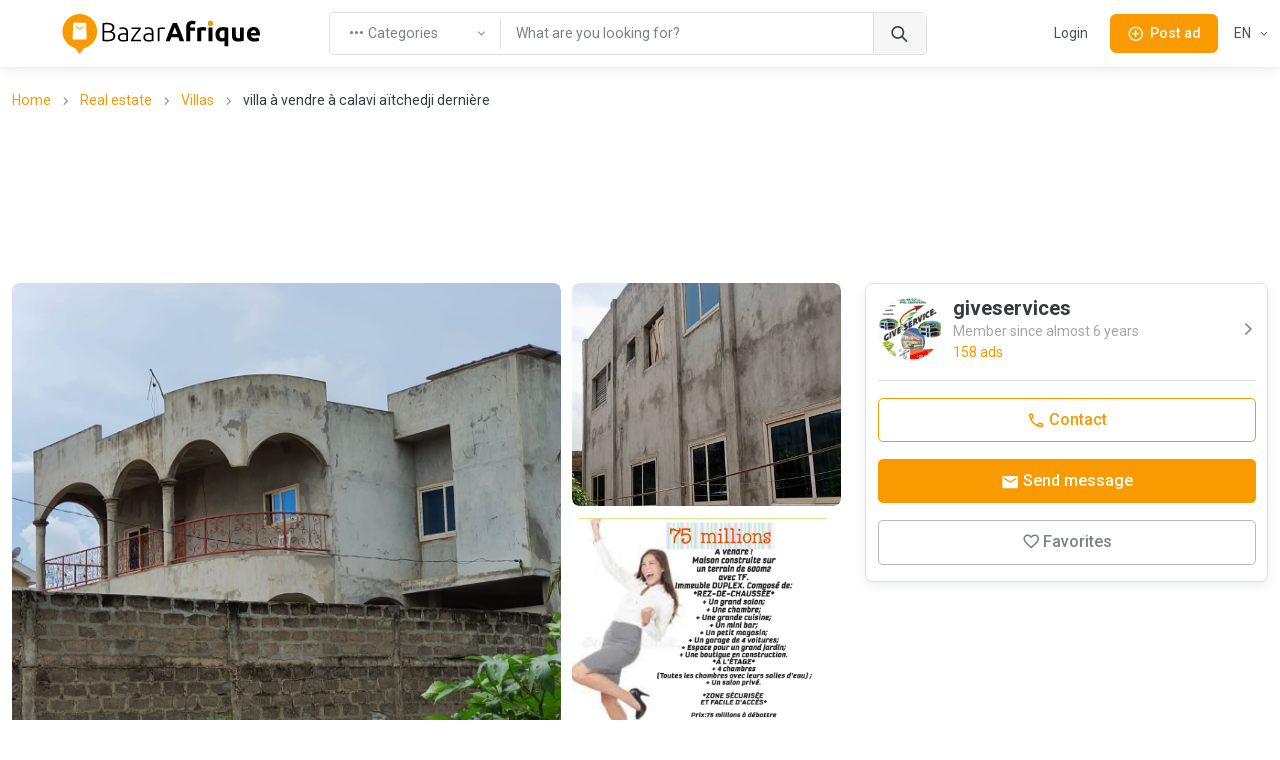

--- FILE ---
content_type: text/html; charset=utf-8
request_url: https://bj.bazarafrique.com/en/villas/16264279626639674-villa-a-vendre-a-calavi-aitchedji-derniere
body_size: 43388
content:
<!doctype html>
<html data-n-head-ssr lang="en" data-n-head="%7B%22lang%22:%7B%22ssr%22:%22en%22%7D%7D">
  <head >
    <title>villa à vendre à calavi aïtchedji dernière | BazarAfrique Benin</title><meta data-n-head="ssr" charset="utf-8"><meta data-n-head="ssr" name="viewport" content="width=device-width, initial-scale=1"><meta data-n-head="ssr" charset="utf-8"><meta data-n-head="ssr" name="viewport" content="width=device-width, initial-scale=1"><meta data-n-head="ssr" data-hid="description" name="description" content="À vendre ! Maison construite sur un terrain de 600m2 avec TF. Immeuble DUPLEX. Composé de: *REZ-DE-CHAUSSÉE* + Un grand salon; + Une chambre; + Une grande cuisine; + Un mini bar; + Un petit magasin; + Un garage de 4 voitures; + Espace pour un grand jardin; + Une boutique en construction. *À L'ÉTAGE* + 4 chambres (Toutes les chambres avec leurs salles d'eau) ; + Un salon privé. vaste espace pour jardin *ZONE SÉCURISÉE ET FACILE D'ACCÈS* Prix:75 millions à débattre"><meta data-n-head="ssr" data-hid="twitter:card" name="twitter:card" content="summary_large_image"><meta data-n-head="ssr" data-hid="twitter:site" name="twitter:site" content="@bazarafrique"><meta data-n-head="ssr" data-hid="twitter:creator" name="twitter:creator" content="@bazarafrique"><meta data-n-head="ssr" data-hid="twitter:title" name="twitter:title" content="villa à vendre à calavi aïtchedji dernière"><meta data-n-head="ssr" data-hid="twitter:description" name="twitter:description" content="À vendre ! Maison construite sur un terrain de 600m2 avec TF. Immeuble DUPLEX. Composé de: *REZ-DE-CHAUSSÉE* + Un grand salon; + Une chambre; + Une grande cuisine; + Un mini bar; + Un petit magasin; + Un garage de 4 voitures; + Espace pour un grand jardin; + Une boutique en construction. *À L'ÉTAGE* + 4 chambres (Toutes les chambres avec leurs salles d'eau) ; + Un salon privé. vaste espace pour jardin *ZONE SÉCURISÉE ET FACILE D'ACCÈS* Prix:75 millions à débattre"><meta data-n-head="ssr" data-hid="twitter:image" name="twitter:image" content="https://media.bazarafrique.com/upload/post/623131dbd33f9299330621.jpg"><meta data-n-head="ssr" data-hid="og:type" property="og:type" content="website"><meta data-n-head="ssr" data-hid="og:url" property="og:url" content="https://bj.bazarafrique.com"><meta data-n-head="ssr" data-hid="og:title" property="og:title" content="villa à vendre à calavi aïtchedji dernière"><meta data-n-head="ssr" data-hid="og:description" property="og:description" content="À vendre ! Maison construite sur un terrain de 600m2 avec TF. Immeuble DUPLEX. Composé de: *REZ-DE-CHAUSSÉE* + Un grand salon; + Une chambre; + Une grande cuisine; + Un mini bar; + Un petit magasin; + Un garage de 4 voitures; + Espace pour un grand jardin; + Une boutique en construction. *À L'ÉTAGE* + 4 chambres (Toutes les chambres avec leurs salles d'eau) ; + Un salon privé. vaste espace pour jardin *ZONE SÉCURISÉE ET FACILE D'ACCÈS* Prix:75 millions à débattre"><meta data-n-head="ssr" data-hid="og:image" property="og:image" content="https://media.bazarafrique.com/upload/post/623131dbd33f9299330621.jpg"><meta data-n-head="ssr" data-hid="og:image:alt" property="og:image:alt" content="villa à vendre à calavi aïtchedji dernière"><meta data-n-head="ssr" data-hid="fb:app_id" property="fb:app_id" content="802753113422271"><meta data-n-head="ssr" data-hid="format-detection" name="format-detection" content="telephone=no"><meta data-n-head="ssr" data-hid="theme-color" name="theme-color" content="#f89a00"><meta data-n-head="ssr" data-hid="i18n-og" property="og:locale" content="en"><meta data-n-head="ssr" data-hid="i18n-og-alt-fr-FR" property="og:locale:alternate" content="fr_FR"><link data-n-head="ssr" data-hid="gf-prefetch" rel="dns-prefetch" href="https://fonts.gstatic.com/"><link data-n-head="ssr" data-hid="gf-preconnect" rel="preconnect" href="https://fonts.gstatic.com/" crossorigin=""><link data-n-head="ssr" data-hid="gf-preload" rel="preload" as="style" href="https://fonts.googleapis.com/css2?family=Roboto:wght@100;300;400;500;600;700"><link data-n-head="ssr" rel="apple-touch-icon" sizes="180x180" href="https://bj.bazarafrique.com/favicon/favicon-180.png"><link data-n-head="ssr" rel="apple-touch-icon" sizes="152x152" href="https://bj.bazarafrique.com/favicon/favicon-152.png"><link data-n-head="ssr" rel="icon" sizes="192x192" href="https://bj.bazarafrique.com/favicon/favicon-192.png"><link data-n-head="ssr" rel="icon" sizes="128x128" href="https://bj.bazarafrique.com/favicon/favicon-128.png"><link data-n-head="ssr" rel="icon" type="image/png" href="https://bj.bazarafrique.com/favicon/favicon.png"><link data-n-head="ssr" rel="icon" sizes="any" type="image/svg+xml" href="https://bj.bazarafrique.com/favicon/favicon.svg"><link data-n-head="ssr" rel="apple-touch-icon" sizes="180x180" href="https://bj.bazarafrique.com/favicon/favicon-180.png"><link data-n-head="ssr" rel="apple-touch-icon" sizes="152x152" href="https://bj.bazarafrique.com/favicon/favicon-152.png"><link data-n-head="ssr" rel="icon" sizes="192x192" href="https://bj.bazarafrique.com/favicon/favicon-192.png"><link data-n-head="ssr" rel="icon" sizes="128x128" href="https://bj.bazarafrique.com/favicon/favicon-128.png"><link data-n-head="ssr" rel="icon" type="image/png" href="https://bj.bazarafrique.com/favicon/favicon.png"><link data-n-head="ssr" rel="icon" sizes="any" type="image/svg+xml" href="https://bj.bazarafrique.com/favicon/favicon.svg"><link data-n-head="ssr" data-hid="i18n-alt-en" rel="alternate" href="https://bj.bazarafrique.com/en/villas/16264279626639674-villa-a-vendre-a-calavi-aitchedji-derniere" hreflang="en"><link data-n-head="ssr" data-hid="i18n-alt-fr" rel="alternate" href="https://bj.bazarafrique.com/villas/16264279626639674-villa-a-vendre-a-calavi-aitchedji-derniere" hreflang="fr"><link data-n-head="ssr" data-hid="i18n-alt-fr-FR" rel="alternate" href="https://bj.bazarafrique.com/villas/16264279626639674-villa-a-vendre-a-calavi-aitchedji-derniere" hreflang="fr-FR"><link data-n-head="ssr" data-hid="i18n-xd" rel="alternate" href="https://bj.bazarafrique.com/villas/16264279626639674-villa-a-vendre-a-calavi-aitchedji-derniere" hreflang="x-default"><link data-n-head="ssr" data-hid="i18n-can" rel="canonical" href="https://bj.bazarafrique.com/en/villas/16264279626639674-villa-a-vendre-a-calavi-aitchedji-derniere"><script data-n-head="ssr" data-hid="gtm-script">if(!window._gtm_init){window._gtm_init=1;(function(w,n,d,m,e,p){w[d]=(w[d]==1||n[d]=='yes'||n[d]==1||n[m]==1||(w[e]&&w[e][p]&&w[e][p]()))?1:0})(window,navigator,'doNotTrack','msDoNotTrack','external','msTrackingProtectionEnabled');(function(w,d,s,l,x,y){w[x]={};w._gtm_inject=function(i){w[x][i]=1;w[l]=w[l]||[];w[l].push({'gtm.start':new Date().getTime(),event:'gtm.js'});var f=d.getElementsByTagName(s)[0],j=d.createElement(s);j.defer=true;j.src='https://www.googletagmanager.com/gtm.js?id='+i;f.parentNode.insertBefore(j,f);};w[y]('GTM-PGQ48VJ')})(window,document,'script','dataLayer','_gtm_ids','_gtm_inject')}</script><script data-n-head="ssr" data-hid="gf-script">(function(){var l=document.createElement('link');l.rel="stylesheet";l.href="https://fonts.googleapis.com/css2?family=Roboto:wght@100;300;400;500;600;700";document.querySelector("head").appendChild(l);})();</script><script data-n-head="ssr" data-hid="ld+json:organization" type="application/ld+json">{"@context":"https://schema.org","@type":"Organization","name":"BazarAfrique","url":"https://bj.bazarafrique.com","logo":"https://bj.bazarafrique.com/img/logo-icon.png","sameAs":["https://twitter.com/bazarafrique","https://facebook.com/bazarafrique","https://instagram.com/bazarafrique"]}</script><script data-n-head="ssr" data-hid="ld+json:website" type="application/ld+json">{"@context":"https://schema.org","@type":"WebSite","name":"BazarAfrique","url":"https://bj.bazarafrique.com"}</script><noscript data-n-head="ssr" data-hid="gf-noscript"><link rel="stylesheet" href="https://fonts.googleapis.com/css2?family=Roboto:wght@100;300;400;500;600;700"></noscript><link rel="preload" href="/_nuxt/0f6be40.js" as="script"><link rel="preload" href="/_nuxt/aee64d2.js" as="script"><link rel="preload" href="/_nuxt/bb989ab.js" as="script"><link rel="preload" href="/_nuxt/css/f8e94c7.css" as="style"><link rel="preload" href="/_nuxt/247c4e1.js" as="script"><link rel="preload" href="/_nuxt/7b73763.js" as="script"><link rel="preload" href="/_nuxt/8000abf.js" as="script"><link rel="preload" href="/_nuxt/0b225ff.js" as="script"><link rel="preload" href="/_nuxt/4764c0b.js" as="script"><link rel="preload" href="/_nuxt/14c87c8.js" as="script"><link rel="preload" href="/_nuxt/9bc80da.js" as="script"><link rel="stylesheet" href="/_nuxt/css/f8e94c7.css">
  </head>
  <body class="" data-n-head="%7B%22class%22:%7B%22ssr%22:%22%22%7D%7D">
    <noscript data-n-head="ssr" data-hid="gtm-noscript" data-pbody="true"><iframe src="https://www.googletagmanager.com/ns.html?id=GTM-PGQ48VJ&" height="0" width="0" style="display:none;visibility:hidden" title="gtm"></iframe></noscript><div data-server-rendered="true" id="__nuxt"><div id="__layout"><div class="page-wrapper"><header class="navbar navbar-expand-lg navbar-light bg-light fixed-top shadow-sm"><div class="container"><a href="/en" aria-label="BazarAfrique Home" class="navbar-brand me-1 me-sm-4 nuxt-link-active"><div class="position-relative"><div class="logo d-none d-md-block"><svg class="logo-svg" viewBox="0 0 453 91" fill="none" xmlns="http://www.w3.org/2000/svg">
<path d="M79 39.5C79 61.3152 61.3152 79 39.5 79C17.6848 79 0 61.3152 0 39.5C0 17.6848 17.6848 0 39.5 0C61.3152 0 79 17.6848 79 39.5Z" fill="#F89A00"/>
<path d="M39 91L25.1436 73H52.8564L39 91Z" fill="#F89A00"/>
<path d="M24.4242 21.9211C24.4665 20.8481 25.3487 20 26.4226 20H52.0519C53.136 20 54.0227 20.8637 54.0512 21.9474L54.946 55.9474C54.9756 57.0722 54.0719 58 52.9467 58H25.0805C23.945 58 23.0373 57.0557 23.0821 55.9211L24.4242 21.9211Z" fill="white"/>
<path fill-rule="evenodd" clip-rule="evenodd" d="M38.6875 33.125C40.8884 33.125 43.4906 31.572 45.6425 27.9855C45.9267 27.5119 46.5409 27.3583 47.0145 27.6425C47.4881 27.9266 47.6416 28.5409 47.3575 29.0145C45.0094 32.928 41.8616 35.125 38.6875 35.125C35.4567 35.125 32.6664 32.8586 31.0715 28.8714C30.8664 28.3586 31.1158 27.7766 31.6286 27.5715C32.1414 27.3664 32.7234 27.6158 32.9285 28.1286C34.3336 31.6414 36.5433 33.125 38.6875 33.125Z" fill="#F89A00"/>
<path d="M100.96 62.36C100.28 62.36 99.48 62.32 98.56 62.24C97.68 62.2 96.76 62.12 95.8 62C94.88 61.92 94 61.82 93.16 61.7C92.32 61.54 91.6 61.38 91 61.22V21.2C91.72 21 92.52 20.84 93.4 20.72C94.28 20.56 95.18 20.44 96.1 20.36C97.06 20.24 97.98 20.16 98.86 20.12C99.78 20.08 100.62 20.06 101.38 20.06C103.62 20.06 105.74 20.24 107.74 20.6C109.78 20.96 111.56 21.56 113.08 22.4C114.6 23.24 115.8 24.36 116.68 25.76C117.6 27.12 118.06 28.82 118.06 30.86C118.06 33.1 117.48 35.02 116.32 36.62C115.2 38.18 113.68 39.26 111.76 39.86C112.96 40.14 114.06 40.54 115.06 41.06C116.06 41.58 116.94 42.26 117.7 43.1C118.46 43.9 119.04 44.9 119.44 46.1C119.88 47.26 120.1 48.66 120.1 50.3C120.1 54.22 118.54 57.22 115.42 59.3C112.3 61.34 107.48 62.36 100.96 62.36ZM95.08 42.08V58.46C95.68 58.54 96.58 58.64 97.78 58.76C98.98 58.84 100.2 58.88 101.44 58.88C103.28 58.88 105.06 58.76 106.78 58.52C108.54 58.28 110.08 57.84 111.4 57.2C112.72 56.56 113.78 55.68 114.58 54.56C115.38 53.44 115.78 52 115.78 50.24C115.78 48.64 115.5 47.32 114.94 46.28C114.38 45.2 113.58 44.36 112.54 43.76C111.5 43.12 110.22 42.68 108.7 42.44C107.22 42.2 105.56 42.08 103.72 42.08H95.08ZM95.08 38.6H103C104.48 38.6 105.88 38.5 107.2 38.3C108.52 38.06 109.66 37.66 110.62 37.1C111.62 36.5 112.4 35.72 112.96 34.76C113.52 33.76 113.8 32.5 113.8 30.98C113.8 29.62 113.5 28.48 112.9 27.56C112.3 26.6 111.44 25.82 110.32 25.22C109.24 24.62 107.94 24.2 106.42 23.96C104.9 23.68 103.22 23.54 101.38 23.54C99.9 23.54 98.64 23.58 97.6 23.66C96.6 23.74 95.76 23.84 95.08 23.96V38.6Z" fill="black"/>
<path d="M138.333 59.18C139.853 59.18 141.173 59.14 142.293 59.06C143.453 58.94 144.433 58.8 145.233 58.64V47.72C144.793 47.52 144.093 47.32 143.133 47.12C142.173 46.88 140.853 46.76 139.173 46.76C138.213 46.76 137.213 46.84 136.173 47C135.133 47.12 134.173 47.42 133.293 47.9C132.413 48.34 131.693 48.96 131.133 49.76C130.573 50.56 130.293 51.62 130.293 52.94C130.293 54.1 130.473 55.08 130.833 55.88C131.233 56.68 131.773 57.32 132.453 57.8C133.173 58.28 134.013 58.64 134.973 58.88C135.973 59.08 137.093 59.18 138.333 59.18ZM137.973 30.26C140.013 30.26 141.733 30.56 143.133 31.16C144.573 31.72 145.733 32.52 146.613 33.56C147.493 34.56 148.133 35.76 148.533 37.16C148.933 38.56 149.133 40.08 149.133 41.72V61.28C148.733 61.4 148.153 61.54 147.393 61.7C146.633 61.82 145.753 61.96 144.753 62.12C143.753 62.28 142.633 62.4 141.393 62.48C140.193 62.6 138.953 62.66 137.673 62.66C136.033 62.66 134.513 62.48 133.113 62.12C131.753 61.76 130.553 61.2 129.513 60.44C128.513 59.64 127.713 58.64 127.113 57.44C126.553 56.2 126.273 54.7 126.273 52.94C126.273 51.26 126.593 49.82 127.233 48.62C127.873 47.42 128.773 46.44 129.933 45.68C131.093 44.88 132.473 44.3 134.073 43.94C135.673 43.58 137.413 43.4 139.293 43.4C139.853 43.4 140.433 43.44 141.033 43.52C141.673 43.56 142.273 43.64 142.833 43.76C143.433 43.84 143.933 43.94 144.333 44.06C144.773 44.14 145.073 44.22 145.233 44.3V42.38C145.233 41.3 145.153 40.26 144.993 39.26C144.833 38.22 144.473 37.3 143.913 36.5C143.393 35.66 142.633 35 141.633 34.52C140.673 34 139.393 33.74 137.793 33.74C135.513 33.74 133.813 33.9 132.693 34.22C131.573 34.54 130.753 34.8 130.233 35L129.693 31.58C130.373 31.26 131.413 30.96 132.813 30.68C134.253 30.4 135.973 30.26 137.973 30.26Z" fill="black"/>
<path d="M178.34 34.16C177.42 35.2 176.22 36.64 174.74 38.48C173.26 40.32 171.68 42.38 170 44.66C168.32 46.9 166.66 49.26 165.02 51.74C163.38 54.18 161.94 56.5 160.7 58.7H178.88V62H156.2V59.18C157.24 57.22 158.52 55.06 160.04 52.7C161.6 50.34 163.2 48.02 164.84 45.74C166.48 43.42 168.08 41.26 169.64 39.26C171.2 37.22 172.52 35.56 173.6 34.28H157.1V30.98H178.34V34.16Z" fill="black"/>
<path d="M196.165 59.18C197.685 59.18 199.005 59.14 200.125 59.06C201.285 58.94 202.265 58.8 203.065 58.64V47.72C202.625 47.52 201.925 47.32 200.965 47.12C200.005 46.88 198.685 46.76 197.005 46.76C196.045 46.76 195.045 46.84 194.005 47C192.965 47.12 192.005 47.42 191.125 47.9C190.245 48.34 189.525 48.96 188.965 49.76C188.405 50.56 188.125 51.62 188.125 52.94C188.125 54.1 188.305 55.08 188.665 55.88C189.065 56.68 189.605 57.32 190.285 57.8C191.005 58.28 191.845 58.64 192.805 58.88C193.805 59.08 194.925 59.18 196.165 59.18ZM195.805 30.26C197.845 30.26 199.565 30.56 200.965 31.16C202.405 31.72 203.565 32.52 204.445 33.56C205.325 34.56 205.965 35.76 206.365 37.16C206.765 38.56 206.965 40.08 206.965 41.72V61.28C206.565 61.4 205.985 61.54 205.225 61.7C204.465 61.82 203.585 61.96 202.585 62.12C201.585 62.28 200.465 62.4 199.225 62.48C198.025 62.6 196.785 62.66 195.505 62.66C193.865 62.66 192.345 62.48 190.945 62.12C189.585 61.76 188.385 61.2 187.345 60.44C186.345 59.64 185.545 58.64 184.945 57.44C184.385 56.2 184.105 54.7 184.105 52.94C184.105 51.26 184.425 49.82 185.065 48.62C185.705 47.42 186.605 46.44 187.765 45.68C188.925 44.88 190.305 44.3 191.905 43.94C193.505 43.58 195.245 43.4 197.125 43.4C197.685 43.4 198.265 43.44 198.865 43.52C199.505 43.56 200.105 43.64 200.665 43.76C201.265 43.84 201.765 43.94 202.165 44.06C202.605 44.14 202.905 44.22 203.065 44.3V42.38C203.065 41.3 202.985 40.26 202.825 39.26C202.665 38.22 202.305 37.3 201.745 36.5C201.225 35.66 200.465 35 199.465 34.52C198.505 34 197.225 33.74 195.625 33.74C193.345 33.74 191.645 33.9 190.525 34.22C189.405 34.54 188.585 34.8 188.065 35L187.525 31.58C188.205 31.26 189.245 30.96 190.645 30.68C192.085 30.4 193.805 30.26 195.805 30.26Z" fill="black"/>
<path d="M227.472 30.38C228.752 30.38 229.952 30.48 231.072 30.68C232.232 30.88 233.032 31.08 233.472 31.28L232.692 34.64C232.372 34.48 231.712 34.32 230.712 34.16C229.752 33.96 228.472 33.86 226.872 33.86C225.192 33.86 223.832 33.98 222.792 34.22C221.792 34.46 221.132 34.66 220.812 34.82V62H216.912V32.42C217.912 31.98 219.292 31.54 221.052 31.1C222.812 30.62 224.952 30.38 227.472 30.38Z" fill="black"/>
<path d="M266.834 62C266.394 60.56 265.894 59.08 265.334 57.56C264.814 56.04 264.294 54.52 263.774 53H247.574C247.054 54.52 246.514 56.04 245.954 57.56C245.434 59.08 244.954 60.56 244.514 62H234.794C236.354 57.52 237.834 53.38 239.234 49.58C240.634 45.78 241.994 42.2 243.314 38.84C244.674 35.48 245.994 32.3 247.274 29.3C248.594 26.26 249.954 23.3 251.354 20.42H260.294C261.654 23.3 262.994 26.26 264.314 29.3C265.634 32.3 266.954 35.48 268.274 38.84C269.634 42.2 271.014 45.78 272.414 49.58C273.814 53.38 275.294 57.52 276.854 62H266.834ZM255.614 29.84C255.414 30.44 255.114 31.26 254.714 32.3C254.314 33.34 253.854 34.54 253.334 35.9C252.814 37.26 252.234 38.76 251.594 40.4C250.994 42.04 250.374 43.76 249.734 45.56H261.554C260.914 43.76 260.294 42.04 259.694 40.4C259.094 38.76 258.514 37.26 257.954 35.9C257.434 34.54 256.974 33.34 256.574 32.3C256.174 31.26 255.854 30.44 255.614 29.84Z" fill="black"/>
<path d="M295.316 15.44C296.996 15.44 298.536 15.62 299.936 15.98C301.336 16.3 302.416 16.62 303.176 16.94L301.436 24.08C300.636 23.72 299.756 23.46 298.796 23.3C297.876 23.1 297.016 23 296.216 23C295.136 23 294.216 23.16 293.456 23.48C292.736 23.76 292.156 24.16 291.716 24.68C291.316 25.2 291.016 25.82 290.816 26.54C290.656 27.26 290.576 28.04 290.576 28.88V30.44H301.616V37.88H290.576V62H281.636V28.76C281.636 24.68 282.776 21.44 285.056 19.04C287.376 16.64 290.796 15.44 295.316 15.44Z" fill="black"/>
<path d="M325.968 38.36C325.168 38.16 324.228 37.96 323.148 37.76C322.068 37.52 320.908 37.4 319.668 37.4C319.108 37.4 318.428 37.46 317.628 37.58C316.868 37.66 316.288 37.76 315.888 37.88V62H306.948V32.12C308.548 31.56 310.428 31.04 312.588 30.56C314.788 30.04 317.228 29.78 319.908 29.78C320.388 29.78 320.968 29.82 321.648 29.9C322.328 29.94 323.008 30.02 323.688 30.14C324.368 30.22 325.048 30.34 325.728 30.5C326.408 30.62 326.988 30.78 327.468 30.98L325.968 38.36Z" fill="black"/>
<path d="M341.201 62H332.261V30.44H341.201V62ZM342.041 21.32C342.041 22.96 341.501 24.26 340.421 25.22C339.381 26.14 338.141 26.6 336.701 26.6C335.261 26.6 334.001 26.14 332.921 25.22C331.881 24.26 331.361 22.96 331.361 21.32C331.361 19.68 331.881 18.4 332.921 17.48C334.001 16.52 335.261 16.04 336.701 16.04C338.141 16.04 339.381 16.52 340.421 17.48C341.501 18.4 342.041 19.68 342.041 21.32Z" fill="black"/>
<path d="M357.225 46.46C357.225 52.18 359.345 55.04 363.585 55.04C364.505 55.04 365.405 54.92 366.285 54.68C367.205 54.44 367.945 54.14 368.505 53.78V37.64C368.065 37.56 367.505 37.5 366.825 37.46C366.145 37.38 365.405 37.34 364.605 37.34C362.165 37.34 360.325 38.18 359.085 39.86C357.845 41.5 357.225 43.7 357.225 46.46ZM348.105 46.22C348.105 43.78 348.465 41.56 349.185 39.56C349.945 37.52 351.025 35.78 352.425 34.34C353.825 32.86 355.545 31.72 357.585 30.92C359.625 30.12 361.945 29.72 364.545 29.72C365.625 29.72 366.745 29.78 367.905 29.9C369.105 29.98 370.265 30.1 371.385 30.26C372.545 30.42 373.645 30.62 374.685 30.86C375.725 31.06 376.645 31.28 377.445 31.52V73.1H368.505V61.22C367.505 61.66 366.465 62 365.385 62.24C364.305 62.48 363.145 62.6 361.905 62.6C357.425 62.6 354.005 61.14 351.645 58.22C349.285 55.26 348.105 51.26 348.105 46.22Z" fill="black"/>
<path d="M412.756 60.92C411.236 61.36 409.276 61.76 406.876 62.12C404.476 62.52 401.956 62.72 399.316 62.72C396.636 62.72 394.396 62.36 392.596 61.64C390.836 60.92 389.436 59.92 388.396 58.64C387.356 57.32 386.616 55.76 386.176 53.96C385.736 52.16 385.516 50.18 385.516 48.02V30.44H394.456V46.94C394.456 49.82 394.836 51.9 395.596 53.18C396.356 54.46 397.776 55.1 399.856 55.1C400.496 55.1 401.176 55.08 401.896 55.04C402.616 54.96 403.256 54.88 403.816 54.8V30.44H412.756V60.92Z" fill="black"/>
<path d="M419.648 46.46C419.648 43.66 420.068 41.22 420.908 39.14C421.788 37.02 422.928 35.26 424.328 33.86C425.728 32.46 427.328 31.4 429.128 30.68C430.968 29.96 432.848 29.6 434.768 29.6C439.248 29.6 442.788 30.98 445.388 33.74C447.988 36.46 449.288 40.48 449.288 45.8C449.288 46.32 449.268 46.9 449.228 47.54C449.188 48.14 449.148 48.68 449.108 49.16H428.828C429.028 51 429.888 52.46 431.408 53.54C432.928 54.62 434.968 55.16 437.528 55.16C439.168 55.16 440.768 55.02 442.328 54.74C443.928 54.42 445.228 54.04 446.228 53.6L447.428 60.86C446.948 61.1 446.308 61.34 445.508 61.58C444.708 61.82 443.808 62.02 442.808 62.18C441.848 62.38 440.808 62.54 439.688 62.66C438.568 62.78 437.448 62.84 436.328 62.84C433.488 62.84 431.008 62.42 428.888 61.58C426.808 60.74 425.068 59.6 423.668 58.16C422.308 56.68 421.288 54.94 420.608 52.94C419.968 50.94 419.648 48.78 419.648 46.46ZM440.648 43.04C440.608 42.28 440.468 41.54 440.228 40.82C440.028 40.1 439.688 39.46 439.208 38.9C438.768 38.34 438.188 37.88 437.468 37.52C436.788 37.16 435.928 36.98 434.888 36.98C433.888 36.98 433.028 37.16 432.308 37.52C431.588 37.84 430.988 38.28 430.508 38.84C430.028 39.4 429.648 40.06 429.368 40.82C429.128 41.54 428.948 42.28 428.828 43.04H440.648Z" fill="black"/>
<path d="M342.041 21.32C342.041 22.96 341.501 24.26 340.421 25.22C339.381 26.14 338.141 26.6 336.701 26.6C335.261 26.6 334.001 26.14 332.921 25.22C331.881 24.26 331.361 22.96 331.361 21.32C331.361 19.68 331.881 18.4 332.921 17.48C334.001 16.52 335.261 16.04 336.701 16.04C338.141 16.04 339.381 16.52 340.421 17.48C341.501 18.4 342.041 19.68 342.041 21.32Z" fill="#F89A00"/>
<path d="M342.041 21.32C342.041 22.96 341.501 24.26 340.421 25.22C339.381 26.14 338.141 26.6 336.701 26.6C335.261 26.6 334.001 26.14 332.921 25.22C331.881 24.26 331.361 22.96 331.361 21.32C331.361 19.68 331.881 18.4 332.921 17.48C334.001 16.52 335.261 16.04 336.701 16.04C338.141 16.04 339.381 16.52 340.421 17.48C341.501 18.4 342.041 19.68 342.041 21.32Z" fill="#F89A00"/>
</svg>
</div> <div class="logo-mobile d-md-none"><svg class="logo-mobile-svg" viewBox="0 0 79 91" fill="none" xmlns="http://www.w3.org/2000/svg">
<path d="M79 39.5C79 61.3152 61.3152 79 39.5 79C17.6848 79 0 61.3152 0 39.5C0 17.6848 17.6848 0 39.5 0C61.3152 0 79 17.6848 79 39.5Z" fill="#F89A00"/>
<path d="M39 91L25.1436 73H52.8564L39 91Z" fill="#F89A00"/>
<path d="M24.4242 21.9211C24.4665 20.8481 25.3487 20 26.4226 20H52.0519C53.136 20 54.0227 20.8637 54.0512 21.9474L54.946 55.9474C54.9756 57.0722 54.0719 58 52.9467 58H25.0805C23.945 58 23.0373 57.0557 23.0821 55.9211L24.4242 21.9211Z" fill="white"/>
<path d="M46.5 28.5C42 36 35 36 32 28.5" stroke="#F89A00" stroke-width="2" stroke-linecap="round"/>
</svg>
</div> <!----></div></a> <a href="/en/search" class="btn btn-sm d-lg-none order-lg-3 ms-auto"><i class="ba-icon-search fs-6"></i></a> <button class="btn btn-primary btn-sm ms-4 d-lg-none order-lg-3"><i class="ba-icon-publish fs-6 me-2"></i><span>Post<span class="d-none d-sm-inline"> ad</span></span></button> <button type="button" data-bs-toggle="collapse" data-bs-target="#navbarNav" aria-controls="navbarNav" aria-expanded="false" aria-label="Toggle navigation" class="navbar-toggler ms-4"><span class="navbar-toggler-icon"></span></button> <!----> <div class="navbar-collapse order-lg-2 d-none d-lg-block"><!----></div></div> <!----></header> <main role="main" class="pt-1 pt-sm-5 pt-md-5 pt-lg-0"><div class="container pt-6 pt-sm-6 my-5 my-md-6"><nav aria-label="breadcrumb" class="mb-3 d-none d-md-block"><ol class="breadcrumb"><li aria-current="false" class="breadcrumb-item"><a href="/en">Home</a></li><li aria-current="false" class="breadcrumb-item"><a href="/en/real-estate">Real estate</a></li><li aria-current="false" class="breadcrumb-item"><a href="/en/villas">Villas</a></li><li aria-current="page" class="breadcrumb-item text-truncate w-50">
        villa à vendre à calavi aïtchedji dernière
      </li></ol></nav> <div class="my-4 text-center mt-0 mb-4"><!----><!----><!----><!----><!----></div> <div class="row"><div class="col-12 col-lg-8"><div class="row g-2 g-md-3 gallery flex-nowrap overflow-hidden"><div class="col-8"><div class="gallery-item rounded rounded-md-3"><img src="[data-uri]" data-sizes="auto" data-src="https://media.bazarafrique.com/upload/post/623131dbd33f9299330621.jpg" alt="villa à vendre à calavi aïtchedji dernière" title="villa à vendre à calavi aïtchedji dernière" class="bg-gray-light lazyload" style="background-position:center;background-repeat:no-repeat;"> </div></div> <div class="col-4"><div class="row g-0 h-100"><div class="col-12 pb-3 h-50"><div class="gallery-item rounded rounded-md-3 mb-2 mb-md-3"><img src="[data-uri]" data-sizes="auto" data-src="https://media.bazarafrique.com/upload/post/623131db1f580878195616.jpg" alt="villa à vendre à calavi aïtchedji dernière" title="villa à vendre à calavi aïtchedji dernière" class="bg-gray-light lazyload" style="background-position:center;background-repeat:no-repeat;"> </div></div> <div class="col-12 h-50"><div class="gallery-item rounded-1 rounded-md-2"><img src="[data-uri]" data-sizes="auto" data-src="https://media.bazarafrique.com/upload/post/623131da81d6b157293967.jpg" alt="villa à vendre à calavi aïtchedji dernière" title="villa à vendre à calavi aïtchedji dernière" class="bg-gray-light lazyload" style="background-position:center;background-repeat:no-repeat;"> </div></div></div></div></div> <!----> <a href="/en/profile/bfd7bce6-4235-4a06-b78c-1521ed0b8851" class="d-flex align-items-center border-bottom pb-4 text-decoration-none mb-3 w-100 text-muted link-chevron-right mt-4 d-flex d-lg-none"><div class="rounded-circle user-profile-image overflow-hidden d-inline-block border border-grey-light" style="width:64px;height:64px;"><img src="[data-uri]" data-sizes="auto" data-src="https://media.bazarafrique.com/upload/profile/63da1f383b537996912703.jpg" alt="giveservices" title="giveservices" class="bg-gray-light lazyload" style="background-position:center;background-repeat:no-repeat;"></div> <div class="ps-3 flex-grow-1"><h5 class="mb-0">
      giveservices
    </h5> <div class="small opacity-70 text-muted">
      Member since almost 6 years
    </div> <div class="small text-primary">
      158 ads
    </div></div></a> <div class="border-bottom pt-2 pb-4 py-lg-4"><!----> <h1 class="h3 mb-2 break-long-words">
      villa à vendre à calavi aïtchedji dernière
    </h1> <h2 class="h4 fw-normal">
      75 000 000 CFA
    </h2> <p class="mb-2 pb-1 fs-sm text-muted">
      District of Taher, Benin
    </p> <!----></div> <div class="py-4 border-bottom"><div class="row align-items-center"><div class="col"><ul class="d-flex list-unstyled mb-0 fs-sm"><li class="mb-0 me-3 pe-3 border-end text-muted"><span>Published at: <b>16/07/2021 19:18</b></span></li> <li class="mb-0 me-3 pe-3"><a href="/en/villas" class="text-muted nuxt-link-active"><span>Category: <b>Villas</b></span></a></li></ul></div> <div class="col-auto d-flex justify-content-end"><ul class="d-flex list-unstyled mb-0 fs-sm"><li class="mb-0 me-0"><div class="dropdown"><a id="dropdownContentShareTrigger149038881" data-bs-toggle="dropdown" data-bs-auto-close="true" data-bs-display="dynamic" aria-expanded="false" aria-label="dropdown" href="#" role="button" class="btn btn-sm btn-outline-grey text-muted d-flex align-items-center bg-white dropdown-toggle"><div class="d-flex"><i class="ba-icon-share me-1"></i> Share
    </div></a> <div aria-labelledby="dropdownContentShareTrigger149038882" class="dropdown-menu"> <div class="px-3 mt-2 text-nowrap"><p class="fw-bold fs-6">Share ad</p> <ul class="list-unstyled d-grid gap-2"><li><button class="btn ps-0 fw-normal text-nowrap py-1"><i class="ba-icon-share me-1"></i> Copy the link
        </button></li> <li><button type="button" class="btn ps-0 fw-normal text-nowrap py-1"><i class="ba-icon-facebook me-1"></i> Facebook
        </button></li> <li><button type="button" class="btn ps-0 fw-normal text-nowrap py-1"><i class="ba-icon-whatsapp me-1"></i> Whatsapp
        </button></li> <li><button type="button" class="btn ps-0 fw-normal text-nowrap py-1"><i class="ba-icon-twitter me-1"></i> Twitter
        </button></li> <li><button type="button" class="btn ps-0 fw-normal text-nowrap py-1"><i class="ba-icon-messages me-1"></i> Email
        </button></li></ul></div></div></div></li></ul></div></div></div> <div class="mt-4 pb-5 border-bottom"><span class="h5 d-block">Description ad</span> <div data-v-6627b135><p class="line-breaks break-long-words mb-0" data-v-6627b135>À vendre !
Maison construite sur un terrain de 600m2 avec TF.
Immeuble DUPLEX. Composé de:
*REZ-DE-CHAUSSÉE*
+ Un grand salon;
+ Une chambre;
+ Une grande cuisine;
+ Un mini bar;
+ Un petit magasin;
+ Un garage de 4 voitures;
+ Espace pour un grand jardin;
+ Une boutique en construction.
*À L'ÉTAGE*
+ 4 chambres (Toutes les chambres avec leurs salles d'eau) ;
+ Un salon privé.
vaste espace pour jardin

*ZONE SÉCURISÉE ET FACILE D'ACCÈS*

Prix:75 millions à débattre</p> <!----></div></div> <div class="my-4 text-center my-4 d-lg-none"><!----><!----><!----><!----><!----></div> <div class="pt-5 pb-6"><p class="d-flex align-items-center fw-bold"><i class="ba-icon-map-location fs-3"></i> District of Taher, Benin</p> <a href="https://www.google.com/maps/search/?api=1&amp;query=District%20of%20Taher%2C%20Benin" target="_blank" rel="nofollow"><img src="[data-uri]" data-sizes="auto" data-src="https://maps.googleapis.com/maps/api/staticmap?center=District%20of%20Taher%2C%20Benin&amp;key=AIzaSyBn05FavSwbkc4z77YStzNaVok7dbGt2W0&amp;markers=color%3Ared%7Csize%3Amid%7CDistrict%20of%20Taher%2C%20Benin&amp;scale=2&amp;size=600x250&amp;zoom=12" alt="District of Taher, Benin" title="District of Taher, Benin" width="600" heigth="250" class="bg-gray-light lazyload w-100" style="background-position:center;background-repeat:no-repeat;"></a></div> <div><div class="d-flex justify-content-between align-items-center mb-5"><div class="d-flex w-100 justify-content-between flex-column"><div class="h4 mb-0">
        giveservices ads
      </div> <!----></div> <!----></div> <div class="content-wrapper"><!----> </div></div> <hr class="my-5"> <!----></div> <div class="col-12 col-lg-4 d-none d-lg-block"><div class="card shadow-sm mb-4 user-info-card"><div class="card-body"><a href="/en/profile/bfd7bce6-4235-4a06-b78c-1521ed0b8851" class="d-flex align-items-center border-bottom pb-4 text-decoration-none mb-3 w-100 text-muted link-chevron-right"><div class="rounded-circle user-profile-image overflow-hidden d-inline-block border border-grey-light" style="width:64px;height:64px;"><img src="[data-uri]" data-sizes="auto" data-src="https://media.bazarafrique.com/upload/profile/63da1f383b537996912703.jpg" alt="giveservices" title="giveservices" class="bg-gray-light lazyload" style="background-position:center;background-repeat:no-repeat;"></div> <div class="ps-3 flex-grow-1"><h5 class="mb-0">
      giveservices
    </h5> <div class="small opacity-70 text-muted">
      Member since almost 6 years
    </div> <div class="small text-primary">
      158 ads
    </div></div></a> <div class="py-2"><div><div class="row gy-2"><div class="col-12"><button type="button" class="btn btn-outline-primary d-block w-100"><i class="ba-icon-phone"></i> Contact
      </button></div> <div class="col-12"><button type="button" class="btn btn-primary d-block w-100 mt-3"><i class="ba-icon-messages-2"></i> Send message
      </button></div> <div class="col-12"><button type="button" class="btn btn-outline-grey text-muted d-flex align-items-center justify-content-center w-100 mt-3 bg-white"><i class="ba-icon-heart-2 me-1"></i> Favorites
  </button></div></div> <!----> <!----></div></div></div></div> <!----> <!----> <div class="my-4 text-center"><!----><!----><!----><!----><!----></div> <div class="my-4 text-center"><!----><!----><!----><!----><!----></div></div></div></div></main> <footer class="footer pt-lg-5 pt-4 bg-dark text-white"><div class="container mb-4 py-4 pb-lg-5"><div class="row gy-4"><div class="col-lg-3 col-md-6 col-sm-4"><div class="mb-3"><a href="/en" aria-label="BazarAfrique Home" class="d-inline-block nuxt-link-active"><div class="position-relative"><div class="logo d-none d-md-block"><svg class="logo-svg" viewBox="0 0 453 91" fill="none" xmlns="http://www.w3.org/2000/svg">
<path d="M79 39.5C79 61.3152 61.3152 79 39.5 79C17.6848 79 0 61.3152 0 39.5C0 17.6848 17.6848 0 39.5 0C61.3152 0 79 17.6848 79 39.5Z" fill="white"/>
<path d="M39 91L25.1436 73H52.8564L39 91Z" fill="white"/>
<path d="M24.4242 21.9211C24.4665 20.8481 25.3487 20 26.4226 20H52.0519C53.136 20 54.0227 20.8637 54.0512 21.9474L54.946 55.9474C54.9756 57.0722 54.0719 58 52.9467 58H25.0805C23.945 58 23.0373 57.0557 23.0821 55.9211L24.4242 21.9211Z" fill="#F89A00"/>
<path fill-rule="evenodd" clip-rule="evenodd" d="M38.6875 33.125C40.8884 33.125 43.4906 31.572 45.6425 27.9855C45.9267 27.5119 46.5409 27.3583 47.0145 27.6425C47.4881 27.9266 47.6416 28.5409 47.3575 29.0145C45.0094 32.928 41.8616 35.125 38.6875 35.125C35.4567 35.125 32.6664 32.8586 31.0715 28.8714C30.8664 28.3586 31.1158 27.7766 31.6286 27.5715C32.1414 27.3664 32.7234 27.6158 32.9285 28.1286C34.3336 31.6414 36.5433 33.125 38.6875 33.125Z" fill="white"/>
<path d="M101.36 62.36C100.68 62.36 99.88 62.32 98.96 62.24C98.08 62.2 97.16 62.12 96.2 62C95.28 61.92 94.4 61.82 93.56 61.7C92.72 61.54 92 61.38 91.4 61.22V21.2C92.12 21 92.92 20.84 93.8 20.72C94.68 20.56 95.58 20.44 96.5 20.36C97.46 20.24 98.38 20.16 99.26 20.12C100.18 20.08 101.02 20.06 101.78 20.06C104.02 20.06 106.14 20.24 108.14 20.6C110.18 20.96 111.96 21.56 113.48 22.4C115 23.24 116.2 24.36 117.08 25.76C118 27.12 118.46 28.82 118.46 30.86C118.46 33.1 117.88 35.02 116.72 36.62C115.6 38.18 114.08 39.26 112.16 39.86C113.36 40.14 114.46 40.54 115.46 41.06C116.46 41.58 117.34 42.26 118.1 43.1C118.86 43.9 119.44 44.9 119.84 46.1C120.28 47.26 120.5 48.66 120.5 50.3C120.5 54.22 118.94 57.22 115.82 59.3C112.7 61.34 107.88 62.36 101.36 62.36ZM95.48 42.08V58.46C96.08 58.54 96.98 58.64 98.18 58.76C99.38 58.84 100.6 58.88 101.84 58.88C103.68 58.88 105.46 58.76 107.18 58.52C108.94 58.28 110.48 57.84 111.8 57.2C113.12 56.56 114.18 55.68 114.98 54.56C115.78 53.44 116.18 52 116.18 50.24C116.18 48.64 115.9 47.32 115.34 46.28C114.78 45.2 113.98 44.36 112.94 43.76C111.9 43.12 110.62 42.68 109.1 42.44C107.62 42.2 105.96 42.08 104.12 42.08H95.48ZM95.48 38.6H103.4C104.88 38.6 106.28 38.5 107.6 38.3C108.92 38.06 110.06 37.66 111.02 37.1C112.02 36.5 112.8 35.72 113.36 34.76C113.92 33.76 114.2 32.5 114.2 30.98C114.2 29.62 113.9 28.48 113.3 27.56C112.7 26.6 111.84 25.82 110.72 25.22C109.64 24.62 108.34 24.2 106.82 23.96C105.3 23.68 103.62 23.54 101.78 23.54C100.3 23.54 99.04 23.58 98 23.66C97 23.74 96.16 23.84 95.48 23.96V38.6Z" fill="white"/>
<path d="M138.733 59.18C140.253 59.18 141.573 59.14 142.693 59.06C143.853 58.94 144.833 58.8 145.633 58.64V47.72C145.193 47.52 144.493 47.32 143.533 47.12C142.573 46.88 141.253 46.76 139.573 46.76C138.613 46.76 137.613 46.84 136.573 47C135.533 47.12 134.573 47.42 133.693 47.9C132.813 48.34 132.093 48.96 131.533 49.76C130.973 50.56 130.693 51.62 130.693 52.94C130.693 54.1 130.873 55.08 131.233 55.88C131.633 56.68 132.173 57.32 132.853 57.8C133.573 58.28 134.413 58.64 135.373 58.88C136.373 59.08 137.493 59.18 138.733 59.18ZM138.373 30.26C140.413 30.26 142.133 30.56 143.533 31.16C144.973 31.72 146.133 32.52 147.013 33.56C147.893 34.56 148.533 35.76 148.933 37.16C149.333 38.56 149.533 40.08 149.533 41.72V61.28C149.133 61.4 148.553 61.54 147.793 61.7C147.033 61.82 146.153 61.96 145.153 62.12C144.153 62.28 143.033 62.4 141.793 62.48C140.593 62.6 139.353 62.66 138.073 62.66C136.433 62.66 134.913 62.48 133.513 62.12C132.153 61.76 130.953 61.2 129.913 60.44C128.913 59.64 128.113 58.64 127.513 57.44C126.953 56.2 126.673 54.7 126.673 52.94C126.673 51.26 126.993 49.82 127.633 48.62C128.273 47.42 129.173 46.44 130.333 45.68C131.493 44.88 132.873 44.3 134.473 43.94C136.073 43.58 137.813 43.4 139.693 43.4C140.253 43.4 140.833 43.44 141.433 43.52C142.073 43.56 142.673 43.64 143.233 43.76C143.833 43.84 144.333 43.94 144.733 44.06C145.173 44.14 145.473 44.22 145.633 44.3V42.38C145.633 41.3 145.553 40.26 145.393 39.26C145.233 38.22 144.873 37.3 144.313 36.5C143.793 35.66 143.033 35 142.033 34.52C141.073 34 139.793 33.74 138.193 33.74C135.913 33.74 134.213 33.9 133.093 34.22C131.973 34.54 131.153 34.8 130.633 35L130.093 31.58C130.773 31.26 131.813 30.96 133.213 30.68C134.653 30.4 136.373 30.26 138.373 30.26Z" fill="white"/>
<path d="M178.74 34.16C177.82 35.2 176.62 36.64 175.14 38.48C173.66 40.32 172.08 42.38 170.4 44.66C168.72 46.9 167.06 49.26 165.42 51.74C163.78 54.18 162.34 56.5 161.1 58.7H179.28V62H156.6V59.18C157.64 57.22 158.92 55.06 160.44 52.7C162 50.34 163.6 48.02 165.24 45.74C166.88 43.42 168.48 41.26 170.04 39.26C171.6 37.22 172.92 35.56 174 34.28H157.5V30.98H178.74V34.16Z" fill="white"/>
<path d="M196.565 59.18C198.085 59.18 199.405 59.14 200.525 59.06C201.685 58.94 202.665 58.8 203.465 58.64V47.72C203.025 47.52 202.325 47.32 201.365 47.12C200.405 46.88 199.085 46.76 197.405 46.76C196.445 46.76 195.445 46.84 194.405 47C193.365 47.12 192.405 47.42 191.525 47.9C190.645 48.34 189.925 48.96 189.365 49.76C188.805 50.56 188.525 51.62 188.525 52.94C188.525 54.1 188.705 55.08 189.065 55.88C189.465 56.68 190.005 57.32 190.685 57.8C191.405 58.28 192.245 58.64 193.205 58.88C194.205 59.08 195.325 59.18 196.565 59.18ZM196.205 30.26C198.245 30.26 199.965 30.56 201.365 31.16C202.805 31.72 203.965 32.52 204.845 33.56C205.725 34.56 206.365 35.76 206.765 37.16C207.165 38.56 207.365 40.08 207.365 41.72V61.28C206.965 61.4 206.385 61.54 205.625 61.7C204.865 61.82 203.985 61.96 202.985 62.12C201.985 62.28 200.865 62.4 199.625 62.48C198.425 62.6 197.185 62.66 195.905 62.66C194.265 62.66 192.745 62.48 191.345 62.12C189.985 61.76 188.785 61.2 187.745 60.44C186.745 59.64 185.945 58.64 185.345 57.44C184.785 56.2 184.505 54.7 184.505 52.94C184.505 51.26 184.825 49.82 185.465 48.62C186.105 47.42 187.005 46.44 188.165 45.68C189.325 44.88 190.705 44.3 192.305 43.94C193.905 43.58 195.645 43.4 197.525 43.4C198.085 43.4 198.665 43.44 199.265 43.52C199.905 43.56 200.505 43.64 201.065 43.76C201.665 43.84 202.165 43.94 202.565 44.06C203.005 44.14 203.305 44.22 203.465 44.3V42.38C203.465 41.3 203.385 40.26 203.225 39.26C203.065 38.22 202.705 37.3 202.145 36.5C201.625 35.66 200.865 35 199.865 34.52C198.905 34 197.625 33.74 196.025 33.74C193.745 33.74 192.045 33.9 190.925 34.22C189.805 34.54 188.985 34.8 188.465 35L187.925 31.58C188.605 31.26 189.645 30.96 191.045 30.68C192.485 30.4 194.205 30.26 196.205 30.26Z" fill="white"/>
<path d="M227.872 30.38C229.152 30.38 230.352 30.48 231.472 30.68C232.632 30.88 233.432 31.08 233.872 31.28L233.092 34.64C232.772 34.48 232.112 34.32 231.112 34.16C230.152 33.96 228.872 33.86 227.272 33.86C225.592 33.86 224.232 33.98 223.192 34.22C222.192 34.46 221.532 34.66 221.212 34.82V62H217.312V32.42C218.312 31.98 219.692 31.54 221.452 31.1C223.212 30.62 225.352 30.38 227.872 30.38Z" fill="white"/>
<path d="M267.234 62C266.794 60.56 266.294 59.08 265.734 57.56C265.214 56.04 264.694 54.52 264.174 53H247.974C247.454 54.52 246.914 56.04 246.354 57.56C245.834 59.08 245.354 60.56 244.914 62H235.194C236.754 57.52 238.234 53.38 239.634 49.58C241.034 45.78 242.394 42.2 243.714 38.84C245.074 35.48 246.394 32.3 247.674 29.3C248.994 26.26 250.354 23.3 251.754 20.42H260.694C262.054 23.3 263.394 26.26 264.714 29.3C266.034 32.3 267.354 35.48 268.674 38.84C270.034 42.2 271.414 45.78 272.814 49.58C274.214 53.38 275.694 57.52 277.254 62H267.234ZM256.014 29.84C255.814 30.44 255.514 31.26 255.114 32.3C254.714 33.34 254.254 34.54 253.734 35.9C253.214 37.26 252.634 38.76 251.994 40.4C251.394 42.04 250.774 43.76 250.134 45.56H261.954C261.314 43.76 260.694 42.04 260.094 40.4C259.494 38.76 258.914 37.26 258.354 35.9C257.834 34.54 257.374 33.34 256.974 32.3C256.574 31.26 256.254 30.44 256.014 29.84Z" fill="white"/>
<path d="M295.716 15.44C297.396 15.44 298.936 15.62 300.336 15.98C301.736 16.3 302.816 16.62 303.576 16.94L301.836 24.08C301.036 23.72 300.156 23.46 299.196 23.3C298.276 23.1 297.416 23 296.616 23C295.536 23 294.616 23.16 293.856 23.48C293.136 23.76 292.556 24.16 292.116 24.68C291.716 25.2 291.416 25.82 291.216 26.54C291.056 27.26 290.976 28.04 290.976 28.88V30.44H302.016V37.88H290.976V62H282.036V28.76C282.036 24.68 283.176 21.44 285.456 19.04C287.776 16.64 291.196 15.44 295.716 15.44Z" fill="white"/>
<path d="M326.368 38.36C325.568 38.16 324.628 37.96 323.548 37.76C322.468 37.52 321.308 37.4 320.068 37.4C319.508 37.4 318.828 37.46 318.028 37.58C317.268 37.66 316.688 37.76 316.288 37.88V62H307.348V32.12C308.948 31.56 310.828 31.04 312.988 30.56C315.188 30.04 317.628 29.78 320.308 29.78C320.788 29.78 321.368 29.82 322.048 29.9C322.728 29.94 323.408 30.02 324.088 30.14C324.768 30.22 325.448 30.34 326.128 30.5C326.808 30.62 327.388 30.78 327.868 30.98L326.368 38.36Z" fill="white"/>
<path d="M341.601 62H332.661V30.44H341.601V62ZM342.441 21.32C342.441 22.96 341.901 24.26 340.821 25.22C339.781 26.14 338.541 26.6 337.101 26.6C335.661 26.6 334.401 26.14 333.321 25.22C332.281 24.26 331.761 22.96 331.761 21.32C331.761 19.68 332.281 18.4 333.321 17.48C334.401 16.52 335.661 16.04 337.101 16.04C338.541 16.04 339.781 16.52 340.821 17.48C341.901 18.4 342.441 19.68 342.441 21.32Z" fill="white"/>
<path d="M357.625 46.46C357.625 52.18 359.745 55.04 363.985 55.04C364.905 55.04 365.805 54.92 366.685 54.68C367.605 54.44 368.345 54.14 368.905 53.78V37.64C368.465 37.56 367.905 37.5 367.225 37.46C366.545 37.38 365.805 37.34 365.005 37.34C362.565 37.34 360.725 38.18 359.485 39.86C358.245 41.5 357.625 43.7 357.625 46.46ZM348.505 46.22C348.505 43.78 348.865 41.56 349.585 39.56C350.345 37.52 351.425 35.78 352.825 34.34C354.225 32.86 355.945 31.72 357.985 30.92C360.025 30.12 362.345 29.72 364.945 29.72C366.025 29.72 367.145 29.78 368.305 29.9C369.505 29.98 370.665 30.1 371.785 30.26C372.945 30.42 374.045 30.62 375.085 30.86C376.125 31.06 377.045 31.28 377.845 31.52V73.1H368.905V61.22C367.905 61.66 366.865 62 365.785 62.24C364.705 62.48 363.545 62.6 362.305 62.6C357.825 62.6 354.405 61.14 352.045 58.22C349.685 55.26 348.505 51.26 348.505 46.22Z" fill="white"/>
<path d="M413.156 60.92C411.636 61.36 409.676 61.76 407.276 62.12C404.876 62.52 402.356 62.72 399.716 62.72C397.036 62.72 394.796 62.36 392.996 61.64C391.236 60.92 389.836 59.92 388.796 58.64C387.756 57.32 387.016 55.76 386.576 53.96C386.136 52.16 385.916 50.18 385.916 48.02V30.44H394.856V46.94C394.856 49.82 395.236 51.9 395.996 53.18C396.756 54.46 398.176 55.1 400.256 55.1C400.896 55.1 401.576 55.08 402.296 55.04C403.016 54.96 403.656 54.88 404.216 54.8V30.44H413.156V60.92Z" fill="white"/>
<path d="M420.048 46.46C420.048 43.66 420.468 41.22 421.308 39.14C422.188 37.02 423.328 35.26 424.728 33.86C426.128 32.46 427.728 31.4 429.528 30.68C431.368 29.96 433.248 29.6 435.168 29.6C439.648 29.6 443.188 30.98 445.788 33.74C448.388 36.46 449.688 40.48 449.688 45.8C449.688 46.32 449.668 46.9 449.628 47.54C449.588 48.14 449.548 48.68 449.508 49.16H429.228C429.428 51 430.288 52.46 431.808 53.54C433.328 54.62 435.368 55.16 437.928 55.16C439.568 55.16 441.168 55.02 442.728 54.74C444.328 54.42 445.628 54.04 446.628 53.6L447.828 60.86C447.348 61.1 446.708 61.34 445.908 61.58C445.108 61.82 444.208 62.02 443.208 62.18C442.248 62.38 441.208 62.54 440.088 62.66C438.968 62.78 437.848 62.84 436.728 62.84C433.888 62.84 431.408 62.42 429.288 61.58C427.208 60.74 425.468 59.6 424.068 58.16C422.708 56.68 421.688 54.94 421.008 52.94C420.368 50.94 420.048 48.78 420.048 46.46ZM441.048 43.04C441.008 42.28 440.868 41.54 440.628 40.82C440.428 40.1 440.088 39.46 439.608 38.9C439.168 38.34 438.588 37.88 437.868 37.52C437.188 37.16 436.328 36.98 435.288 36.98C434.288 36.98 433.428 37.16 432.708 37.52C431.988 37.84 431.388 38.28 430.908 38.84C430.428 39.4 430.048 40.06 429.768 40.82C429.528 41.54 429.348 42.28 429.228 43.04H441.048Z" fill="white"/>
<path d="M342.441 21.32C342.441 22.96 341.901 24.26 340.821 25.22C339.781 26.14 338.541 26.6 337.101 26.6C335.661 26.6 334.401 26.14 333.321 25.22C332.281 24.26 331.761 22.96 331.761 21.32C331.761 19.68 332.281 18.4 333.321 17.48C334.401 16.52 335.661 16.04 337.101 16.04C338.541 16.04 339.781 16.52 340.821 17.48C341.901 18.4 342.441 19.68 342.441 21.32Z" fill="white"/>
<path d="M342.441 21.32C342.441 22.96 341.901 24.26 340.821 25.22C339.781 26.14 338.541 26.6 337.101 26.6C335.661 26.6 334.401 26.14 333.321 25.22C332.281 24.26 331.761 22.96 331.761 21.32C331.761 19.68 332.281 18.4 333.321 17.48C334.401 16.52 335.661 16.04 337.101 16.04C338.541 16.04 339.781 16.52 340.821 17.48C341.901 18.4 342.441 19.68 342.441 21.32Z" fill="white"/>
</svg>
</div> <div class="logo-mobile d-md-none"><svg class="logo-mobile-svg" viewBox="0 0 79 91" fill="none" xmlns="http://www.w3.org/2000/svg">
<path d="M79 39.5C79 61.3152 61.3152 79 39.5 79C17.6848 79 0 61.3152 0 39.5C0 17.6848 17.6848 0 39.5 0C61.3152 0 79 17.6848 79 39.5Z" fill="white"/>
<path d="M39 91L25.1436 73H52.8564L39 91Z" fill="white"/>
<path d="M24.4242 21.9211C24.4665 20.8481 25.3487 20 26.4226 20H52.0519C53.136 20 54.0227 20.8637 54.0512 21.9474L54.946 55.9474C54.9756 57.0722 54.0719 58 52.9467 58H25.0805C23.945 58 23.0373 57.0557 23.0821 55.9211L24.4242 21.9211Z" fill="#F89A00"/>
<path fill-rule="evenodd" clip-rule="evenodd" d="M38.6875 33.125C40.8884 33.125 43.4906 31.572 45.6425 27.9855C45.9267 27.5119 46.5409 27.3583 47.0145 27.6425C47.4881 27.9266 47.6416 28.5409 47.3575 29.0145C45.0094 32.928 41.8616 35.125 38.6875 35.125C35.4567 35.125 32.6664 32.8586 31.0715 28.8714C30.8664 28.3586 31.1158 27.7766 31.6286 27.5715C32.1414 27.3664 32.7234 27.6158 32.9285 28.1286C34.3336 31.6414 36.5433 33.125 38.6875 33.125Z" fill="white"/>
</svg>
</div> <!----></div></a></div> <p>Download the BazarAfrique application for free, available on Android and IOS.</p> <ul class="nav nav-light"><li class="nav-item mb-2 w-100"><a target="_blank" rel="noopener noreferrer" aria-label="Download the BazarAfrique IOS application on the App Store" href="https://apps.apple.com/app/apple-store/id1482649809?pt=120527380&ct=website_footer&mt=8"><div class="nav-link p-0 fw-normal text-light text-nowrap"><svg class="app-store-badge" viewBox="0 0 144 47" fill="none" xmlns="http://www.w3.org/2000/svg">
<path d="M131.67 0.500002H11.5948C11.1571 0.500002 10.7246 0.500002 10.2881 0.502252C9.9227 0.504502 9.56019 0.511038 9.19126 0.516539C8.38978 0.525429 7.59019 0.591888 6.79943 0.715338C6.00978 0.841476 5.24486 1.07928 4.53055 1.42071C3.81712 1.76503 3.16523 2.21244 2.59855 2.7467C2.02888 3.27947 1.55403 3.89527 1.19223 4.57043C0.829441 5.24425 0.57788 5.9663 0.446238 6.71166C0.313345 7.45608 0.241834 8.20908 0.232347 8.96391C0.22127 9.30884 0.220101 9.65491 0.214264 9.99988V36.0034C0.220101 36.3527 0.22127 36.6911 0.232347 37.0405C0.241837 37.7953 0.313348 38.5483 0.446238 39.2927C0.577517 40.0385 0.829093 40.7609 1.19223 41.435C1.55386 42.108 2.02879 42.7213 2.59855 43.2511C3.16308 43.7877 3.81539 44.2355 4.53055 44.5771C5.24486 44.9195 6.00969 45.1587 6.79943 45.2868C7.59032 45.4093 8.38984 45.4757 9.19126 45.4857C9.56019 45.4933 9.9227 45.4977 10.2881 45.4977C10.7246 45.5 11.1571 45.5 11.5948 45.5H131.67C132.099 45.5 132.535 45.5 132.964 45.4977C133.328 45.4977 133.701 45.4933 134.064 45.4857C134.864 45.4763 135.662 45.4098 136.452 45.2868C137.244 45.1578 138.011 44.9186 138.729 44.5771C139.444 44.2353 140.095 43.7876 140.659 43.2511C141.228 42.7192 141.704 42.1064 142.07 41.435C142.43 40.7605 142.679 40.038 142.809 39.2927C142.942 38.5482 143.016 37.7954 143.03 37.0405C143.035 36.6911 143.035 36.3527 143.035 36.0034C143.044 35.5947 143.044 35.1882 143.044 34.7729V11.2281C143.044 10.8162 143.044 10.4075 143.035 9.99988C143.035 9.65491 143.035 9.30884 143.03 8.96387C143.016 8.20897 142.942 7.45614 142.809 6.71162C142.679 5.96669 142.43 5.24469 142.07 4.57038C141.333 3.2171 140.165 2.11553 138.729 1.42061C138.011 1.08001 137.244 0.842272 136.452 0.715237C135.662 0.591243 134.864 0.524761 134.064 0.516382C133.701 0.510892 133.328 0.504299 132.964 0.502106C132.535 0.499856 132.099 0.500002 131.67 0.500002Z" fill="#A6A6A6"/>
<path d="M10.2939 44.5155C9.93028 44.5155 9.5754 44.5111 9.21459 44.5035C8.46715 44.4943 7.72144 44.433 6.9836 44.32C6.29561 44.2083 5.62912 44.0006 5.00613 43.7036C4.38886 43.4091 3.82585 43.023 3.33869 42.5599C2.84447 42.1024 2.43301 41.5717 2.12061 40.9889C1.80478 40.4023 1.5862 39.7735 1.47249 39.1245C1.3497 38.4272 1.28327 37.722 1.27376 37.0152C1.26619 36.7779 1.25629 35.9879 1.25629 35.9879V9.9998C1.25629 9.9998 1.26684 9.22197 1.27382 8.99344C1.28292 8.28771 1.34897 7.58366 1.4714 6.88737C1.58531 6.23658 1.80406 5.60601 2.12006 5.01751C2.43131 4.43511 2.84049 3.90402 3.33173 3.44481C3.82242 2.98125 4.38722 2.5931 5.00555 2.29453C5.62711 1.99853 6.29233 1.79225 6.97894 1.6826C7.7192 1.56849 8.46749 1.50679 9.21753 1.49804L10.2945 1.4843H132.958L134.048 1.49859C134.791 1.50691 135.533 1.56806 136.266 1.6815C136.96 1.79252 137.632 2.00024 138.261 2.29783C139.499 2.89953 140.507 3.85148 141.143 5.02025C141.454 5.6047 141.669 6.23012 141.782 6.87528C141.906 7.57729 141.975 8.28688 141.989 8.99839C141.993 9.31699 141.993 9.65922 141.993 9.9998C142.002 10.4217 142.002 10.8232 142.002 11.2281V34.7728C142.002 35.1815 142.002 35.5803 141.993 35.9824C141.993 36.3483 141.993 36.6834 141.988 37.0283C141.974 37.7271 141.906 38.4241 141.784 39.1135C141.673 39.7672 141.455 40.4009 141.14 40.9922C140.825 41.5687 140.416 42.0948 139.927 42.5512C139.44 43.0167 138.876 43.4051 138.257 43.7015C137.63 44.0007 136.959 44.2092 136.266 44.32C135.528 44.4336 134.783 44.4949 134.035 44.5035C133.686 44.5111 133.32 44.5155 132.964 44.5155L131.67 44.5178L10.2939 44.5155Z" fill="black"/>
<path d="M45.3632 7.85476C45.8282 7.82102 46.2949 7.89204 46.7295 8.06271C47.1641 8.23337 47.5558 8.49942 47.8764 8.84166C48.197 9.1839 48.4384 9.5938 48.5833 10.0418C48.7282 10.4898 48.773 10.9647 48.7144 11.4323C48.7144 13.7325 47.4846 15.0547 45.3632 15.0547H42.7907V7.85476H45.3632ZM43.8969 14.0365H45.2396C45.5719 14.0566 45.9045 14.0015 46.2131 13.8753C46.5217 13.749 46.7985 13.5548 47.0235 13.3068C47.2485 13.0587 47.416 12.7631 47.5137 12.4414C47.6114 12.1197 47.6369 11.78 47.5884 11.447C47.6334 11.1154 47.6053 10.7778 47.5061 10.4584C47.4068 10.1391 47.239 9.84584 47.0145 9.59976C46.79 9.35368 46.5145 9.16085 46.2077 9.03507C45.9008 8.90929 45.5703 8.85368 45.2396 8.87223H43.8969V14.0365Z" fill="white"/>
<path d="M49.9639 12.3355C49.9301 11.9784 49.9705 11.6182 50.0825 11.2778C50.1945 10.9374 50.3757 10.6245 50.6143 10.3591C50.853 10.0936 51.1439 9.88153 51.4683 9.7364C51.7928 9.59126 52.1437 9.51629 52.4985 9.51629C52.8533 9.51629 53.2042 9.59126 53.5287 9.7364C53.8532 9.88153 54.1441 10.0936 54.3827 10.3591C54.6214 10.6245 54.8025 10.9374 54.9145 11.2778C55.0265 11.6182 55.0669 11.9784 55.0332 12.3355C55.0676 12.693 55.0277 13.0537 54.916 13.3946C54.8042 13.7356 54.6232 14.0491 54.3845 14.315C54.1458 14.581 53.8547 14.7935 53.5299 14.939C53.2051 15.0844 52.8538 15.1596 52.4985 15.1596C52.1433 15.1596 51.792 15.0844 51.4672 14.939C51.1424 14.7935 50.8513 14.581 50.6125 14.315C50.3738 14.0491 50.1928 13.7356 50.0811 13.3946C49.9694 13.0537 49.9295 12.693 49.9639 12.3355ZM53.9421 12.3355C53.9421 11.1577 53.4188 10.469 52.5003 10.469C51.5783 10.469 51.0596 11.1577 51.0596 12.3355C51.0596 13.5228 51.5783 14.2062 52.5003 14.2062C53.4188 14.2062 53.9421 13.518 53.9421 12.3355Z" fill="white"/>
<path d="M61.7716 15.0546H60.6713L59.5604 11.0528H59.4765L58.3703 15.0546H57.2805L55.799 9.6211H56.8748L57.8376 13.7672H57.9169L59.0219 9.6211H60.0395L61.1445 13.7672H61.2284L62.1866 9.6211H63.2473L61.7716 15.0546Z" fill="white"/>
<path d="M64.4933 9.6211H65.5144V10.4843H65.5936C65.7281 10.1743 65.9549 9.91437 66.2424 9.74084C66.5299 9.56732 66.8638 9.48879 67.1975 9.51622C67.459 9.49634 67.7216 9.53621 67.9658 9.63285C68.21 9.7295 68.4296 9.88046 68.6083 10.0745C68.7869 10.2686 68.9201 10.5009 68.9979 10.7541C69.0758 11.0072 69.0962 11.2749 69.0578 11.5371V15.0546H67.9971V11.8064C67.9971 10.9332 67.6218 10.499 66.8374 10.499C66.6598 10.4906 66.4826 10.5212 66.3178 10.5886C66.153 10.6559 66.0046 10.7585 65.8827 10.8893C65.7608 11.0201 65.6683 11.176 65.6116 11.3463C65.5548 11.5166 65.5352 11.6973 65.554 11.8759V15.0546H64.4933L64.4933 9.6211Z" fill="white"/>
<path d="M70.748 7.5H71.8087V15.0546H70.748V7.5Z" fill="white"/>
<path d="M73.2832 12.3355C73.2495 11.9784 73.2899 11.6181 73.4019 11.2778C73.514 10.9374 73.6951 10.6244 73.9338 10.359C74.1725 10.0935 74.4634 9.88144 74.7879 9.7363C75.1124 9.59117 75.4633 9.5162 75.8181 9.5162C76.173 9.5162 76.5239 9.59117 76.8484 9.7363C77.1729 9.88144 77.4638 10.0935 77.7025 10.359C77.9412 10.6244 78.1223 10.9374 78.2344 11.2778C78.3464 11.6181 78.3868 11.9784 78.3531 12.3355C78.3875 12.693 78.3475 13.0538 78.2358 13.3947C78.124 13.7356 77.9429 14.0491 77.7042 14.315C77.4655 14.581 77.1744 14.7935 76.8495 14.939C76.5247 15.0844 76.1734 15.1595 75.8181 15.1595C75.4629 15.1595 75.1116 15.0844 74.7868 14.939C74.4619 14.7935 74.1708 14.581 73.9321 14.315C73.6933 14.0491 73.5123 13.7356 73.4005 13.3947C73.2888 13.0538 73.2488 12.693 73.2832 12.3355ZM77.2615 12.3355C77.2615 11.1577 76.7381 10.469 75.8196 10.469C74.8976 10.469 74.3789 11.1577 74.3789 12.3355C74.3789 13.5228 74.8976 14.2062 75.8196 14.2062C76.7381 14.2062 77.2615 13.518 77.2615 12.3355Z" fill="white"/>
<path d="M79.4697 13.518C79.4697 12.54 80.1901 11.9761 81.4688 11.896L82.9246 11.8111V11.3422C82.9246 10.7683 82.5493 10.4442 81.8243 10.4442C81.2322 10.4442 80.8219 10.664 80.7041 11.0481H79.6772C79.7856 10.1149 80.654 9.51624 81.8732 9.51624C83.2207 9.51624 83.9807 10.1944 83.9807 11.3422V15.0547H82.9596V14.2911H82.8757C82.7053 14.565 82.4661 14.7883 82.1825 14.9381C81.8989 15.088 81.581 15.1591 81.2613 15.1442C81.0357 15.1679 80.8076 15.1436 80.5919 15.0727C80.3761 15.0019 80.1774 14.8862 80.0086 14.7329C79.8398 14.5797 79.7047 14.3925 79.6119 14.1832C79.519 13.974 79.4706 13.7474 79.4697 13.518ZM82.9246 13.0537V12.5995L81.6121 12.6843C80.872 12.7344 80.5363 12.9889 80.5363 13.4679C80.5363 13.957 80.9559 14.2416 81.5329 14.2416C81.702 14.2589 81.8728 14.2416 82.0351 14.1908C82.1974 14.14 82.348 14.0567 82.4778 13.9459C82.6077 13.8351 82.7142 13.699 82.7909 13.5457C82.8677 13.3925 82.9131 13.2251 82.9246 13.0537Z" fill="white"/>
<path d="M85.3747 12.3355C85.3747 10.6186 86.2478 9.53096 87.6057 9.53096C87.9416 9.51532 88.275 9.59665 88.5668 9.76546C88.8587 9.93426 89.097 10.1836 89.2539 10.4842H89.3332V7.5H90.3939V15.0546H89.3775V14.1962H89.2935C89.1245 14.4948 88.8779 14.741 88.5804 14.9081C88.2829 15.0752 87.9458 15.1568 87.6057 15.1442C86.2385 15.1442 85.3747 14.0566 85.3747 12.3355ZM86.4705 12.3355C86.4705 13.488 87.0078 14.1815 87.9065 14.1815C88.8005 14.1815 89.353 13.478 89.353 12.3402C89.353 11.2078 88.7947 10.4943 87.9065 10.4943C87.0136 10.4943 86.4705 11.1925 86.4705 12.3355Z" fill="white"/>
<path d="M94.7824 12.3355C94.7487 11.9784 94.7891 11.6182 94.9011 11.2778C95.0131 10.9374 95.1942 10.6245 95.4329 10.3591C95.6715 10.0936 95.9624 9.88153 96.2869 9.7364C96.6113 9.59126 96.9623 9.51629 97.3171 9.51629C97.6719 9.51629 98.0228 9.59126 98.3473 9.7364C98.6717 9.88153 98.9626 10.0936 99.2013 10.3591C99.4399 10.6245 99.6211 10.9374 99.7331 11.2778C99.8451 11.6182 99.8855 11.9784 99.8517 12.3355C99.8861 12.693 99.8462 13.0537 99.7345 13.3946C99.6228 13.7356 99.4418 14.0491 99.203 14.315C98.9643 14.581 98.6732 14.7935 98.3484 14.939C98.0236 15.0844 97.6723 15.1596 97.3171 15.1596C96.9618 15.1596 96.6105 15.0844 96.2857 14.939C95.9609 14.7935 95.6698 14.581 95.4311 14.315C95.1924 14.0491 95.0113 13.7356 94.8996 13.3946C94.7879 13.0537 94.748 12.693 94.7824 12.3355ZM98.7607 12.3355C98.7607 11.1577 98.2373 10.469 97.3188 10.469C96.3968 10.469 95.8782 11.1577 95.8782 12.3355C95.8782 13.5228 96.3969 14.2062 97.3188 14.2062C98.2373 14.2062 98.7607 13.518 98.7607 12.3355Z" fill="white"/>
<path d="M101.275 9.6211H102.296V10.4843H102.375C102.51 10.1743 102.737 9.91437 103.024 9.74084C103.312 9.56732 103.645 9.48879 103.979 9.51622C104.241 9.49634 104.503 9.53621 104.747 9.63285C104.992 9.7295 105.211 9.88046 105.39 10.0745C105.569 10.2686 105.702 10.5009 105.78 10.7541C105.857 11.0072 105.878 11.2749 105.839 11.5371V15.0546H104.779V11.8064C104.779 10.9332 104.403 10.499 103.619 10.499C103.441 10.4906 103.264 10.5212 103.099 10.5886C102.935 10.6559 102.786 10.7585 102.664 10.8893C102.542 11.0201 102.45 11.176 102.393 11.3463C102.336 11.5166 102.317 11.6973 102.336 11.8759V15.0546H101.275V9.6211Z" fill="white"/>
<path d="M111.833 8.26833V9.64586H112.998V10.5491H111.833V13.343C111.833 13.9122 112.065 14.1614 112.593 14.1614C112.728 14.161 112.863 14.1527 112.998 14.1367V15.0299C112.807 15.0643 112.614 15.0827 112.421 15.0847C111.241 15.0847 110.771 14.6652 110.771 13.6176V10.549H109.918V9.64581H110.771V8.26833H111.833Z" fill="white"/>
<path d="M114.446 7.5H115.498V10.4943H115.582C115.723 10.1814 115.956 9.92002 116.249 9.74584C116.542 9.57166 116.881 9.49312 117.22 9.52094C117.481 9.50663 117.741 9.55054 117.982 9.64953C118.224 9.74853 118.44 9.90017 118.617 10.0936C118.794 10.2871 118.926 10.5177 119.005 10.7688C119.083 11.02 119.106 11.2855 119.071 11.5466V15.0546H118.01V11.8111C118.01 10.9432 117.61 10.5037 116.86 10.5037C116.678 10.4886 116.495 10.5139 116.323 10.5779C116.152 10.642 115.996 10.7431 115.867 10.8743C115.738 11.0055 115.639 11.1636 115.577 11.3375C115.515 11.5115 115.491 11.697 115.507 11.8812V15.0546H114.446L114.446 7.5Z" fill="white"/>
<path d="M125.256 13.5875C125.112 14.0841 124.8 14.5137 124.374 14.8011C123.948 15.0884 123.436 15.2153 122.927 15.1595C122.573 15.169 122.221 15.1004 121.896 14.9586C121.571 14.8168 121.28 14.6051 121.044 14.3382C120.808 14.0714 120.632 13.7558 120.528 13.4133C120.425 13.0708 120.396 12.7097 120.445 12.355C120.397 11.9991 120.427 11.6372 120.53 11.2937C120.633 10.9502 120.808 10.6331 121.043 10.364C121.278 10.0948 121.567 9.87979 121.892 9.73353C122.216 9.58727 122.568 9.51316 122.923 9.51623C124.418 9.51623 125.32 10.5491 125.32 12.2554V12.6295H121.525V12.6896C121.509 12.889 121.533 13.0897 121.598 13.2789C121.663 13.468 121.766 13.6414 121.9 13.788C122.035 13.9345 122.199 14.051 122.381 14.1299C122.562 14.2088 122.759 14.2485 122.957 14.2462C123.21 14.277 123.467 14.2308 123.695 14.1135C123.923 13.9962 124.111 13.8131 124.235 13.5875L125.256 13.5875ZM121.525 11.8365H124.24C124.253 11.6541 124.229 11.4709 124.168 11.2987C124.107 11.1265 124.011 10.9691 123.887 10.8365C123.762 10.7039 123.611 10.5992 123.444 10.529C123.277 10.4588 123.098 10.4247 122.917 10.4289C122.733 10.4266 122.551 10.4614 122.381 10.5313C122.212 10.6012 122.057 10.7048 121.927 10.836C121.798 10.9672 121.695 11.1233 121.626 11.2951C121.557 11.4669 121.523 11.651 121.525 11.8365Z" fill="white"/>
<path d="M29.7781 21.8155C29.791 20.8083 30.0556 19.8208 30.5474 18.9448C31.0392 18.0689 31.7421 17.3329 32.5909 16.8053C32.0517 16.0268 31.3404 15.3862 30.5134 14.9342C29.6865 14.4823 28.7667 14.2315 27.8271 14.2017C25.8228 13.9891 23.8796 15.4142 22.8583 15.4142C21.8171 15.4142 20.2446 14.2229 18.5512 14.2581C17.4559 14.2939 16.3884 14.6159 15.4528 15.1927C14.5171 15.7696 13.7453 16.5816 13.2124 17.5497C10.904 21.5901 12.6258 27.5282 14.8371 30.7942C15.9434 32.3934 17.2364 34.1799 18.9283 34.1165C20.5839 34.0471 21.2022 33.0492 23.2006 33.0492C25.1805 33.0492 25.7606 34.1165 27.4868 34.0762C29.2633 34.0471 30.3826 32.4699 31.4501 30.8555C32.245 29.7159 32.8567 28.4565 33.2625 27.1238C32.2304 26.6825 31.3496 25.9438 30.73 24.9998C30.1104 24.0559 29.7793 22.9484 29.7781 21.8155Z" fill="white"/>
<path d="M26.5177 12.0538C27.4863 10.8783 27.9635 9.36731 27.848 7.8418C26.3681 7.99893 25.0011 8.71395 24.0194 9.8444C23.5394 10.3966 23.1718 11.0391 22.9376 11.7351C22.7033 12.4311 22.6071 13.1669 22.6543 13.9005C23.3945 13.9082 24.1268 13.746 24.796 13.4261C25.4652 13.1062 26.0538 12.637 26.5177 12.0538Z" fill="white"/>
<path d="M50.7058 30.0679H45.0561L43.6993 34.118H41.3063L46.6576 19.1336H49.1439L54.4952 34.118H52.0614L50.7058 30.0679ZM45.6412 28.1989H50.1196L47.9119 21.6259H47.8501L45.6412 28.1989Z" fill="white"/>
<path d="M66.0523 28.6561C66.0523 32.0511 64.255 34.2323 61.5426 34.2323C60.8555 34.2686 60.1721 34.1086 59.5708 33.7706C58.9695 33.4325 58.4745 32.9301 58.1425 32.3209H58.0911V37.7321H55.873V23.1931H58.0201V25.0102H58.0609C58.4081 24.4039 58.9115 23.9041 59.5174 23.564C60.1233 23.2239 60.8091 23.0562 61.5018 23.0788C64.2444 23.0788 66.0523 25.2706 66.0523 28.6561ZM63.7724 28.6561C63.7724 26.4443 62.6417 24.9902 60.9166 24.9902C59.2218 24.9902 58.0818 26.4749 58.0818 28.6561C58.0818 30.8574 59.2218 32.3315 60.9166 32.3315C62.6417 32.3315 63.7724 30.888 63.7724 28.6561Z" fill="white"/>
<path d="M77.9463 28.6561C77.9463 32.0511 76.1489 34.2323 73.4365 34.2323C72.7494 34.2686 72.0661 34.1086 71.4648 33.7706C70.8634 33.4325 70.3684 32.9301 70.0364 32.3209H69.9851V37.732H67.7669V23.1931H69.914V25.0102H69.9548C70.302 24.4039 70.8054 23.9041 71.4113 23.564C72.0172 23.2239 72.703 23.0563 73.3957 23.0788C76.1384 23.0788 77.9463 25.2706 77.9463 28.6561ZM75.6663 28.6561C75.6663 26.4443 74.5357 24.9902 72.8106 24.9902C71.1158 24.9902 69.9758 26.4749 69.9758 28.6561C69.9758 30.8574 71.1158 32.3315 72.8106 32.3315C74.5357 32.3315 75.6663 30.888 75.6663 28.6561Z" fill="white"/>
<path d="M85.8072 29.9429C85.9716 31.4289 87.3995 32.4045 89.3507 32.4045C91.2203 32.4045 92.5655 31.4288 92.5655 30.089C92.5655 28.9259 91.7542 28.2295 89.8332 27.7523L87.9123 27.2844C85.1906 26.6198 83.9271 25.333 83.9271 23.2449C83.9271 20.6596 86.1557 18.8837 89.3204 18.8837C92.4524 18.8837 94.5995 20.6596 94.6717 23.2449H92.4325C92.2985 21.7496 91.0758 20.8469 89.2889 20.8469C87.502 20.8469 86.2793 21.7602 86.2793 23.0894C86.2793 24.1488 87.0602 24.7721 88.9707 25.2493L90.6037 25.6547C93.6448 26.3818 94.9083 27.6167 94.9083 29.8085C94.9083 32.6119 92.6995 34.3677 89.1863 34.3677C85.8992 34.3677 83.6799 32.6531 83.5365 29.9428L85.8072 29.9429Z" fill="white"/>
<path d="M99.6955 20.6078V23.1931H101.751V24.969H99.6955V30.9917C99.6955 31.9273 100.107 32.3633 101.01 32.3633C101.254 32.359 101.498 32.3417 101.74 32.3115V34.0767C101.334 34.1534 100.921 34.1881 100.508 34.1804C98.3201 34.1804 97.4669 33.3496 97.4669 31.2309V24.969H95.8956V23.1931H97.4668V20.6078H99.6955Z" fill="white"/>
<path d="M102.941 28.6561C102.941 25.2188 104.943 23.0588 108.066 23.0588C111.199 23.0588 113.192 25.2188 113.192 28.6561C113.192 32.1029 111.21 34.2535 108.066 34.2535C104.923 34.2535 102.941 32.1029 102.941 28.6561ZM110.932 28.6561C110.932 26.2982 109.863 24.9065 108.066 24.9065C106.268 24.9065 105.201 26.3088 105.201 28.6561C105.201 31.0235 106.268 32.4046 108.066 32.4046C109.863 32.4046 110.932 31.0235 110.932 28.6561Z" fill="white"/>
<path d="M115.021 23.1931H117.137V25.0526H117.188C117.331 24.4719 117.668 23.9586 118.141 23.5992C118.614 23.2397 119.196 23.056 119.787 23.0788C120.043 23.0779 120.298 23.106 120.547 23.1625V25.26C120.225 25.1603 119.888 25.1146 119.551 25.1245C119.228 25.1113 118.907 25.1687 118.609 25.2929C118.311 25.417 118.043 25.6049 117.823 25.8437C117.603 26.0825 117.438 26.3665 117.337 26.6762C117.236 26.986 117.203 27.314 117.239 27.638V34.1179H115.021L115.021 23.1931Z" fill="white"/>
<path d="M130.774 30.9092C130.476 32.8924 128.566 34.2535 126.121 34.2535C122.978 34.2535 121.026 32.1241 121.026 28.708C121.026 25.2812 122.988 23.0588 126.028 23.0588C129.018 23.0588 130.898 25.1351 130.898 28.4476V29.2159H123.265V29.3514C123.23 29.7534 123.28 30.1585 123.412 30.5396C123.543 30.9207 123.753 31.2692 124.028 31.5619C124.303 31.8545 124.637 32.0847 125.006 32.2371C125.376 32.3895 125.774 32.4607 126.173 32.4458C126.697 32.4955 127.223 32.3727 127.672 32.0959C128.122 31.819 128.471 31.4028 128.668 30.9092L130.774 30.9092ZM123.276 27.6486H128.679C128.699 27.2871 128.644 26.9253 128.519 26.586C128.394 26.2467 128.201 25.9371 127.953 25.6768C127.704 25.4164 127.404 25.2109 127.073 25.0731C126.742 24.9352 126.386 24.8681 126.028 24.8759C125.667 24.8737 125.309 24.9439 124.974 25.0823C124.64 25.2208 124.336 25.4248 124.08 25.6826C123.825 25.9404 123.622 26.2468 123.484 26.5843C123.346 26.9217 123.275 27.2834 123.276 27.6486Z" fill="white"/>
</svg>
</div></a></li> <li class="nav-item mb-2 w-100"><a target="_blank" rel="noopener noreferrer" aria-label="Download the BazarAfrique Android application on Google Play" href="https://play.google.com/store/apps/details?id=bazarafrique.app.bazarafriqueapp&utm_source=website_footer"><div class="nav-link p-0 fw-normal text-light text-nowrap"><svg class="play-store-badge" viewBox="0 0 154 46" fill="none" xmlns="http://www.w3.org/2000/svg">
<g clip-path="url(#clip0_1599_9447)">
<path d="M147.536 0.133301H5.67444C2.54054 0.133301 0 2.65163 0 5.75814V39.5072C0 42.6137 2.54054 45.132 5.67444 45.132H147.536C150.669 45.132 153.21 42.6137 153.21 39.5072V5.75814C153.21 2.65163 150.669 0.133301 147.536 0.133301Z" fill="black"/>
<path d="M147.536 1.03328C148.8 1.03328 150.012 1.53107 150.906 2.41716C151.8 3.30324 152.302 4.50503 152.302 5.75814V39.5072C152.302 40.7603 151.8 41.9621 150.906 42.8482C150.012 43.7343 148.8 44.2321 147.536 44.2321H5.67444C4.41028 44.2321 3.19789 43.7343 2.304 42.8482C1.4101 41.9621 0.907911 40.7603 0.907911 39.5072V5.75814C0.907911 4.50503 1.4101 3.30324 2.304 2.41716C3.19789 1.53107 4.41028 1.03328 5.67444 1.03328H147.536ZM147.536 0.133301H5.67444C4.16949 0.133301 2.72617 0.725916 1.66201 1.78078C0.597842 2.83564 0 4.26634 0 5.75814V39.5072C0 40.999 0.597842 42.4297 1.66201 43.4846C2.72617 44.5394 4.16949 45.132 5.67444 45.132H147.536C149.041 45.132 150.484 44.5394 151.548 43.4846C152.612 42.4297 153.21 40.999 153.21 39.5072V5.75814C153.21 4.26634 152.612 2.83564 151.548 1.78078C150.484 0.725916 149.041 0.133301 147.536 0.133301Z" fill="#A6A6A6"/>
<path d="M53.8164 11.653C53.8357 12.0656 53.7702 12.4778 53.6239 12.8646C53.4776 13.2513 53.2535 13.6046 52.9653 13.9029C52.6434 14.2343 52.2547 14.4948 51.8245 14.6673C51.3943 14.8398 50.9323 14.9205 50.4685 14.9041C49.7649 14.8987 49.0785 14.6875 48.4954 14.297C47.9123 13.9066 47.4584 13.3543 47.1906 12.7092C46.9228 12.0642 46.853 11.3552 46.9899 10.671C47.1269 9.9868 47.4645 9.35789 47.9604 8.86306C48.2864 8.5332 48.6771 8.27315 49.1085 8.099C49.54 7.92485 50.0028 7.8403 50.4685 7.85059C50.9483 7.849 51.4233 7.94471 51.8644 8.13183C52.2751 8.29602 52.6407 8.55432 52.9312 8.88556L52.3297 9.48179C52.1032 9.21471 51.8172 9.00352 51.4941 8.8649C51.1711 8.72628 50.82 8.66402 50.4685 8.68306C50.114 8.68134 49.7628 8.75059 49.436 8.88667C49.1092 9.02275 48.8134 9.22285 48.5665 9.47497C48.3196 9.7271 48.1265 10.0261 47.999 10.3539C47.8714 10.6818 47.812 11.0318 47.8242 11.383C47.8168 11.9074 47.9662 12.4222 48.2536 12.8625C48.541 13.3028 48.9535 13.6489 49.4391 13.8571C49.9247 14.0653 50.4616 14.1262 50.9821 14.0323C51.5026 13.9383 51.9834 13.6937 52.3638 13.3292C52.713 12.954 52.9144 12.4669 52.9312 11.9567H50.4685V11.1467H53.7711C53.8013 11.3138 53.8165 11.4832 53.8164 11.653ZM59.0142 8.84056H55.95V10.978H58.7419V11.788H55.95V13.9254H59.0142V14.7579H55.0421V8.00808H59.0142V8.84056ZM62.7367 14.7579H61.8628V8.84056H59.9562V8.00808H64.6887V8.84056H62.7367V14.7579ZM68.0253 14.7579V8.00808H68.8991V14.7579H68.0253ZM72.7804 14.7579H71.9066V8.84056H70V8.00808H74.6757V8.84056H72.7804V14.7579ZM83.5392 13.8804C82.8757 14.5344 81.9781 14.9015 81.0424 14.9015C80.1068 14.9015 79.2091 14.5344 78.5457 13.8804C77.9008 13.2038 77.5415 12.3082 77.5415 11.3774C77.5415 10.4465 77.9008 9.55095 78.5457 8.87431C78.8727 8.54778 79.2617 8.28862 79.6902 8.11177C80.1187 7.93492 80.5783 7.84387 81.0424 7.84387C81.5066 7.84387 81.9662 7.93492 82.3947 8.11177C82.8232 8.28862 83.2122 8.54778 83.5392 8.87431C84.1866 9.54966 84.5476 10.4457 84.5476 11.3774C84.5476 12.309 84.1866 13.2051 83.5392 13.8804ZM79.1926 13.3179C79.6839 13.8029 80.349 14.0752 81.0424 14.0752C81.7358 14.0752 82.401 13.8029 82.8923 13.3179C83.3772 12.7881 83.6457 12.0983 83.6457 11.383C83.6457 10.6676 83.3772 9.97788 82.8923 9.44804C82.401 8.96304 81.7358 8.69074 81.0424 8.69074C80.349 8.69074 79.6839 8.96304 79.1926 9.44804C78.7077 9.97788 78.4391 10.6676 78.4391 11.383C78.4391 12.0983 78.7077 12.7881 79.1926 13.3179ZM85.7749 14.7579V8.00808H86.8417L90.1556 13.2617V8.00808H91.0295V14.7579H90.1215L86.6601 9.2568V14.7579H85.7749Z" fill="white" stroke="white" stroke-width="0.2" stroke-miterlimit="10"/>
<path d="M77.3313 24.6014C76.3784 24.6059 75.4481 24.89 74.6579 25.4181C73.8677 25.9461 73.253 26.6944 72.8914 27.5684C72.5298 28.4424 72.4376 29.403 72.6262 30.329C72.8149 31.255 73.276 32.1048 73.9515 32.7712C74.6269 33.4376 75.4864 33.8907 76.4214 34.0734C77.3564 34.256 78.325 34.16 79.205 33.7975C80.085 33.435 80.837 32.8222 81.366 32.0364C81.895 31.2507 82.1773 30.3272 82.1773 29.3825C82.1866 28.7502 82.0674 28.1225 81.8268 27.5369C81.5863 26.9512 81.2293 26.4194 80.7771 25.9733C80.325 25.5272 79.7869 25.1759 79.1949 24.9402C78.6029 24.7045 77.9692 24.5893 77.3313 24.6014ZM77.3313 32.285C76.7453 32.3256 76.1604 32.1905 75.6528 31.8973C75.1452 31.604 74.7383 31.1662 74.4851 30.6407C74.2318 30.1153 74.1439 29.5264 74.2327 28.9507C74.3216 28.375 74.5831 27.8392 74.9832 27.4128C75.3834 26.9864 75.9037 26.6891 76.4765 26.5597C77.0493 26.4303 77.6482 26.4748 78.1952 26.6872C78.7422 26.8997 79.2121 27.2703 79.5438 27.751C79.8755 28.2317 80.0536 28.8002 80.0551 29.3825C80.0734 29.7515 80.0169 30.1204 79.8891 30.4675C79.7612 30.8145 79.5646 31.1327 79.3107 31.4032C79.0569 31.6737 78.751 31.8911 78.411 32.0425C78.0711 32.194 77.7039 32.2764 77.3313 32.285ZM66.7655 24.6014C65.8121 24.6036 64.8806 24.8859 64.089 25.4126C63.2973 25.9394 62.6808 26.6868 62.3175 27.5607C61.9542 28.4345 61.8603 29.3955 62.0477 30.3222C62.235 31.2489 62.6953 32.0997 63.3703 32.7673C64.0453 33.4348 64.9047 33.889 65.8401 34.0726C66.7754 34.2562 67.7446 34.1608 68.6253 33.7986C69.5059 33.4364 70.2586 32.8236 70.7881 32.0376C71.3176 31.2516 71.6001 30.3277 71.6001 29.3825C71.6094 28.7502 71.4902 28.1225 71.2497 27.5369C71.0091 26.9512 70.6521 26.4194 70.2 25.9733C69.7478 25.5272 69.2097 25.1759 68.6178 24.9402C68.0258 24.7045 67.392 24.5893 66.7542 24.6014H66.7655ZM66.7655 32.285C66.1792 32.3279 65.5933 32.1948 65.0843 31.9031C64.5753 31.6114 64.1667 31.1745 63.9117 30.6494C63.6566 30.1242 63.567 29.5351 63.6544 28.9588C63.7419 28.3825 64.0023 27.8456 64.4019 27.418C64.8015 26.9904 65.3216 26.692 65.8947 26.5616C66.4677 26.4312 67.0671 26.4748 67.6148 26.6868C68.1625 26.8987 68.6331 27.2692 68.9654 27.7501C69.2977 28.2309 69.4763 28.7997 69.4779 29.3825C69.4962 29.7515 69.4397 30.1204 69.3119 30.4675C69.1841 30.8145 68.9874 31.1327 68.7336 31.4032C68.4797 31.6737 68.1738 31.8911 67.8338 32.0425C67.4939 32.194 67.1268 32.2764 66.7542 32.285H66.7655ZM54.1796 26.0751V28.1001H59.0823C59.0055 29.0538 58.6055 29.9538 57.9474 30.6538C57.4569 31.149 56.8673 31.537 56.2164 31.7927C55.5655 32.0485 54.8678 32.1663 54.1683 32.1387C52.7235 32.1387 51.3379 31.5698 50.3163 30.5571C49.2947 29.5445 48.7208 28.171 48.7208 26.7389C48.7208 25.3067 49.2947 23.9333 50.3163 22.9206C51.3379 21.9079 52.7235 21.339 54.1683 21.339C55.5503 21.3167 56.8849 21.8386 57.8793 22.7902L59.3207 21.3615C58.6493 20.6877 57.8484 20.1543 56.9653 19.7929C56.0822 19.4316 55.1349 19.2496 54.1796 19.2578C53.1707 19.2189 52.1642 19.3823 51.2205 19.7381C50.2768 20.094 49.4153 20.6351 48.6876 21.3289C47.9599 22.0227 47.381 22.855 46.9855 23.7759C46.5901 24.6968 46.3863 25.6874 46.3863 26.6882C46.3863 27.6891 46.5901 28.6797 46.9855 29.6006C47.381 30.5215 47.9599 31.3538 48.6876 32.0476C49.4153 32.7414 50.2768 33.2824 51.2205 33.6383C52.1642 33.9942 53.1707 34.1576 54.1796 34.1187C55.151 34.1622 56.1206 33.9989 57.023 33.6399C57.9254 33.281 58.7399 32.7345 59.4114 32.0375C60.6004 30.7425 61.2353 29.0403 61.1819 27.2901C61.1855 26.8637 61.1475 26.438 61.0684 26.0189L54.1796 26.0751ZM105.601 27.6501C105.305 26.7869 104.752 26.0333 104.014 25.4889C103.277 24.9444 102.389 24.635 101.47 24.6014C100.85 24.6002 100.235 24.7252 99.6651 24.9688C99.095 25.2123 98.5813 25.5691 98.1558 26.0172C97.7304 26.4653 97.4021 26.9952 97.1915 27.574C96.9808 28.1529 96.8921 28.7684 96.9309 29.3825C96.9171 30.0113 97.0313 30.6364 97.2666 31.2204C97.502 31.8044 97.8537 32.3354 98.3007 32.7817C98.7478 33.228 99.281 33.5804 99.8685 33.8178C100.456 34.0552 101.086 34.1729 101.72 34.1637C102.514 34.1679 103.296 33.9769 103.998 33.6078C104.699 33.2387 105.297 32.703 105.738 32.0487L104.092 30.9237C103.846 31.3296 103.499 31.6653 103.083 31.898C102.667 32.1307 102.198 32.2524 101.72 32.2512C101.229 32.2698 100.743 32.1413 100.326 31.8825C99.9088 31.6237 99.58 31.2465 99.3822 30.8L105.84 28.1563L105.601 27.6501ZM99.0191 29.2475C98.9961 28.8996 99.0433 28.5506 99.1581 28.2209C99.2729 27.8913 99.4529 27.5877 99.6875 27.3279C99.9221 27.0681 100.207 26.8573 100.525 26.7078C100.842 26.5584 101.187 26.4733 101.539 26.4576C101.905 26.4337 102.27 26.5169 102.588 26.6969C102.907 26.8769 103.166 27.1458 103.332 27.4701L99.0191 29.2475ZM93.7759 33.8824H95.8981V19.8203H93.7759V33.8824ZM90.3031 25.6701H90.2237C89.9038 25.3157 89.512 25.0322 89.0739 24.8383C88.6358 24.6444 88.1613 24.5446 87.6815 24.5452C86.4413 24.6048 85.2718 25.1351 84.4153 26.0263C83.5588 26.9174 83.0811 28.1011 83.0811 29.3319C83.0811 30.5627 83.5588 31.7464 84.4153 32.6375C85.2718 33.5287 86.4413 34.059 87.6815 34.1187C88.1625 34.1267 88.6393 34.0301 89.0785 33.8357C89.5177 33.6414 89.9086 33.3539 90.2237 32.9937H90.2918V33.6799C90.2918 35.5136 89.3044 36.4923 87.7156 36.4923C87.1864 36.4801 86.6729 36.312 86.2404 36.0095C85.8079 35.707 85.476 35.2837 85.2869 34.7936L83.437 35.5586C83.7853 36.3982 84.3786 37.1156 85.1409 37.6187C85.9032 38.1218 86.7998 38.3877 87.7156 38.3823C90.201 38.3823 92.2551 36.9311 92.2551 33.3987V24.8827H90.3031V25.6701ZM87.8745 32.285C87.1424 32.221 86.4611 31.8875 85.9647 31.3503C85.4684 30.8131 85.1931 30.111 85.1931 29.3825C85.1931 28.6541 85.4684 27.952 85.9647 27.4148C86.4611 26.8775 87.1424 26.5441 87.8745 26.4801C88.2374 26.4986 88.593 26.5889 88.9202 26.7457C89.2474 26.9024 89.5397 27.1225 89.7798 27.393C90.0198 27.6635 90.2029 27.9789 90.3181 28.3206C90.4333 28.6622 90.4784 29.0233 90.4507 29.3825C90.4816 29.7433 90.4384 30.1065 90.3237 30.4503C90.209 30.7941 90.0252 31.1112 89.7833 31.3825C89.5414 31.6538 89.2465 31.8737 88.9165 32.0288C88.5865 32.1839 88.2281 32.271 87.8631 32.285H87.8745ZM115.543 19.8203H110.47V33.8824H112.592V28.5501H115.554C116.159 28.5931 116.767 28.5122 117.338 28.3124C117.91 28.1125 118.435 27.7981 118.879 27.3885C119.322 26.979 119.676 26.4832 119.918 25.9321C120.161 25.3809 120.285 24.7863 120.285 24.1852C120.285 23.5841 120.161 22.9894 119.918 22.4383C119.676 21.8872 119.322 21.3914 118.879 20.9818C118.435 20.5723 117.91 20.2578 117.338 20.058C116.767 19.8581 116.159 19.7772 115.554 19.8203H115.543ZM115.543 26.5701H112.581V21.7778H115.588C116.234 21.7778 116.853 22.032 117.31 22.4845C117.766 22.9371 118.023 23.5508 118.023 24.1908C118.023 24.8308 117.766 25.4446 117.31 25.8971C116.853 26.3496 116.234 26.6039 115.588 26.6039L115.543 26.5701ZM128.628 24.5452C127.856 24.4994 127.086 24.6784 126.415 25.0601C125.744 25.4418 125.199 26.0097 124.849 26.6939L126.733 27.4701C126.919 27.1307 127.2 26.8522 127.543 26.6685C127.885 26.4847 128.274 26.4037 128.662 26.4351C128.932 26.4039 129.205 26.4262 129.465 26.5007C129.726 26.5752 129.969 26.7004 130.18 26.869C130.392 27.0376 130.567 27.2462 130.696 27.4827C130.825 27.7192 130.905 27.9788 130.932 28.2463V28.3926C130.251 28.0348 129.49 27.8493 128.719 27.8526C126.688 27.8526 124.634 28.9775 124.634 31.0137C124.654 31.4479 124.761 31.8737 124.95 32.2659C125.139 32.6581 125.405 33.0088 125.733 33.2972C126.061 33.5856 126.444 33.8059 126.86 33.9451C127.275 34.0842 127.714 34.1394 128.152 34.1074C128.686 34.1454 129.221 34.0402 129.7 33.8026C130.18 33.5651 130.585 33.2041 130.875 32.7574H130.943V33.8824H132.986V28.4713C132.986 26.0076 131.102 24.5789 128.685 24.5789L128.628 24.5452ZM128.367 32.2512C127.675 32.2512 126.71 31.9025 126.71 31.0587C126.71 29.9338 127.913 29.5625 128.98 29.5625C129.654 29.546 130.321 29.7092 130.909 30.035C130.838 30.6441 130.548 31.2072 130.091 31.6206C129.634 32.0341 129.042 32.27 128.424 32.285L128.367 32.2512ZM140.431 24.8827L138.003 30.98H137.934L135.415 24.8827H133.145L136.924 33.4099L134.768 38.146H136.981L142.792 24.8827H140.431ZM121.354 33.8824H123.476V19.8203H121.354V33.8824Z" fill="white"/>
<path d="M11.8482 8.61561C11.4783 9.0556 11.2916 9.61886 11.3262 10.1906V35.0749C11.2916 35.6466 11.4783 36.2099 11.8482 36.6498L11.9277 36.7286L25.9889 22.8015V22.4752L11.9277 8.53687L11.8482 8.61561Z" fill="url(#paint0_linear_1599_9447)"/>
<path d="M30.642 27.4476L25.989 22.8015V22.4752L30.642 17.8179L30.7441 17.8741L36.3164 21.0128C37.9053 21.9015 37.9053 23.364 36.3164 24.2639L30.7668 27.3913L30.642 27.4476Z" fill="url(#paint1_linear_1599_9447)"/>
<path d="M30.7782 27.3801L25.989 22.6327L11.8482 36.6498C12.1721 36.932 12.5852 37.0932 13.0162 37.1055C13.4473 37.1178 13.8691 36.9805 14.2088 36.7173L30.7895 27.3801" fill="url(#paint2_linear_1599_9447)"/>
<path d="M30.7782 17.8853L14.1975 8.54804C13.8577 8.28481 13.4359 8.1475 13.0049 8.15982C12.5739 8.17215 12.1607 8.33334 11.8369 8.61554L25.9889 22.6327L30.7782 17.8853Z" fill="url(#paint3_linear_1599_9447)"/>
<path opacity="0.2" d="M30.642 27.2788L14.1975 36.5598C13.8698 36.8026 13.4717 36.9339 13.0626 36.9339C12.6535 36.9339 12.2553 36.8026 11.9277 36.5598L11.8482 36.6385L11.9277 36.7173C12.2546 36.9619 12.653 37.0942 13.0626 37.0942C13.4721 37.0942 13.8705 36.9619 14.1975 36.7173L30.7782 27.3801L30.642 27.2788Z" fill="black"/>
<path opacity="0.12" d="M11.8482 36.4923C11.4783 36.0523 11.2916 35.4891 11.3262 34.9173V35.0861C11.2916 35.6578 11.4783 36.2211 11.8482 36.6611L11.9277 36.5823L11.8482 36.4923ZM36.3164 24.0951L30.642 27.2788L30.7441 27.3801L36.3164 24.2526C36.6326 24.1054 36.904 23.8781 37.1033 23.5937C37.3025 23.3093 37.4226 22.9778 37.4513 22.6327C37.3875 22.9462 37.252 23.2411 37.0553 23.4946C36.8585 23.7481 36.6058 23.9536 36.3164 24.0951Z" fill="black"/>
<path opacity="0.25" d="M14.1975 8.70553L36.3164 21.1702C36.6058 21.3118 36.8586 21.5172 37.0553 21.7707C37.252 22.0242 37.3875 22.3191 37.4513 22.6326C37.4226 22.2875 37.3026 21.9561 37.1033 21.6716C36.904 21.3872 36.6326 21.1599 36.3164 21.0127L14.1975 8.54804C12.6086 7.65931 11.3148 8.40179 11.3148 10.2017V10.3705C11.3489 8.55929 12.62 7.81681 14.1975 8.70553Z" fill="white"/>
</g>
<defs>
<linearGradient id="paint0_linear_1599_9447" x1="24.7406" y1="9.93183" x2="5.86432" y2="28.9745" gradientUnits="userSpaceOnUse">
<stop stop-color="#00A0FF"/>
<stop offset="0.01" stop-color="#00A1FF"/>
<stop offset="0.26" stop-color="#00BEFF"/>
<stop offset="0.51" stop-color="#00D2FF"/>
<stop offset="0.76" stop-color="#00DFFF"/>
<stop offset="1" stop-color="#00E3FF"/>
</linearGradient>
<linearGradient id="paint1_linear_1599_9447" x1="38.3933" y1="22.6327" x2="10.9403" y2="22.6327" gradientUnits="userSpaceOnUse">
<stop stop-color="#FFE000"/>
<stop offset="0.41" stop-color="#FFBD00"/>
<stop offset="0.78" stop-color="#FFA500"/>
<stop offset="1" stop-color="#FF9C00"/>
</linearGradient>
<linearGradient id="paint2_linear_1599_9447" x1="28.1793" y1="25.2201" x2="2.5759" y2="51.038" gradientUnits="userSpaceOnUse">
<stop stop-color="#FF3A44"/>
<stop offset="1" stop-color="#C31162"/>
</linearGradient>
<linearGradient id="paint3_linear_1599_9447" x1="8.28468" y1="0.335765" x2="19.7139" y2="11.8658" gradientUnits="userSpaceOnUse">
<stop stop-color="#32A071"/>
<stop offset="0.07" stop-color="#2DA771"/>
<stop offset="0.48" stop-color="#15CF74"/>
<stop offset="0.8" stop-color="#06E775"/>
<stop offset="1" stop-color="#00F076"/>
</linearGradient>
<clipPath id="clip0_1599_9447">
<rect width="153.21" height="44.9987" fill="white" transform="translate(0 0.133301)"/>
</clipPath>
</defs>
</svg>
</div></a></li></ul></div> <div class="col-lg-2 col-md-3 col-sm-4"><h3 class="fs-base text-light text-uppercase">
          Informations
        </h3> <ul class="list-unstyled fs-sm"><li><a href="/en/about" class="nav-link-light">
              About us
            </a></li> <li><a href="/en/terms" class="nav-link-light">
              Terms of use
            </a></li> <li><a href="/en/privacy" class="nav-link-light">
              Privacy policy
            </a></li> <li><a href="mailto:contact@bazarafrique.com" class="nav-link-light">Contact us</a></li></ul></div> <div class="col-lg-3 col-md-3 col-sm-4"><h3 class="fs-base text-light text-uppercase">
          Resources
        </h3> <ul class="list-unstyled fs-sm"><li><a href="https://blog.bazarafrique.com" target="_blank" class="nav-link-light">Blog</a></li> <li><a href="https://help.bazarafrique.com/en/collections/1673845679-faq" target="_blank" class="nav-link-light">Questions and answers</a></li> <li><a href="https://help.bazarafrique.com/en/articles/1673802882-how-to-post-an-ad-on-bazarafrique" target="_blank" class="nav-link-light">How to post an ad ?</a></li> <li><a href="https://help.bazarafrique.com/en/articles/1673824480-how-to-contact-a-seller" target="_blank" class="nav-link-light">How to contact a seller?</a></li> <li><a href="https://help.bazarafrique.com/en" target="_blank" class="nav-link-light">Help Center</a></li></ul></div> <div class="col-lg-3 offset-lg-1"><h3 class="h5 text-light text-uppercase">
          Newsletter
        </h3> <p class="fs-sm mb-4 opacity-60">
          Stay informed of news and the best ads in Africa by subscribing to the newsletter!
        </p> <!----></div></div></div> <div class="py-4 border-top border-light"><div class="container"><div class="footer-countries-container py-3"><div class="row g-4 justify-content-center"><div class="col-auto"><a href="https://ne.bazarafrique.com" class="icon-box card card-light flex-row align-items-center card-hover rounded-pill px-3"><div class="icon-box-media"><img src="[data-uri]" data-sizes="auto" data-src="https://media.bazarafrique.com/static/flags/ne.svg" alt="Niger" title="Niger" width="27" height="27" class="bg-gray-light lazyload border border-grey-light" style="background-position:center;background-repeat:no-repeat;"></div> <span class="icon-box-title text-light small m-0">Niger</span></a></div><div class="col-auto"><a href="https://ga.bazarafrique.com" class="icon-box card card-light flex-row align-items-center card-hover rounded-pill px-3"><div class="icon-box-media"><img src="[data-uri]" data-sizes="auto" data-src="https://media.bazarafrique.com/static/flags/ga.svg" alt="Gabon" title="Gabon" width="27" height="27" class="bg-gray-light lazyload border border-grey-light" style="background-position:center;background-repeat:no-repeat;"></div> <span class="icon-box-title text-light small m-0">Gabon</span></a></div><div class="col-auto"><a href="https://cg.bazarafrique.com" class="icon-box card card-light flex-row align-items-center card-hover rounded-pill px-3"><div class="icon-box-media"><img src="[data-uri]" data-sizes="auto" data-src="https://media.bazarafrique.com/static/flags/cg.svg" alt="Congo - Brazzaville" title="Congo - Brazzaville" width="27" height="27" class="bg-gray-light lazyload border border-grey-light" style="background-position:center;background-repeat:no-repeat;"></div> <span class="icon-box-title text-light small m-0">Congo - Brazzaville</span></a></div><div class="col-auto"><a href="https://cm.bazarafrique.com" class="icon-box card card-light flex-row align-items-center card-hover rounded-pill px-3"><div class="icon-box-media"><img src="[data-uri]" data-sizes="auto" data-src="https://media.bazarafrique.com/static/flags/cm.svg" alt="Cameroon" title="Cameroon" width="27" height="27" class="bg-gray-light lazyload border border-grey-light" style="background-position:center;background-repeat:no-repeat;"></div> <span class="icon-box-title text-light small m-0">Cameroon</span></a></div><div class="col-auto"><a href="https://cf.bazarafrique.com" class="icon-box card card-light flex-row align-items-center card-hover rounded-pill px-3"><div class="icon-box-media"><img src="[data-uri]" data-sizes="auto" data-src="https://media.bazarafrique.com/static/flags/cf.svg" alt="Central African Republic" title="Central African Republic" width="27" height="27" class="bg-gray-light lazyload border border-grey-light" style="background-position:center;background-repeat:no-repeat;"></div> <span class="icon-box-title text-light small m-0">Central African Republic</span></a></div><div class="col-auto"><a href="https://bf.bazarafrique.com" class="icon-box card card-light flex-row align-items-center card-hover rounded-pill px-3"><div class="icon-box-media"><img src="[data-uri]" data-sizes="auto" data-src="https://media.bazarafrique.com/static/flags/bf.svg" alt="Burkina Faso" title="Burkina Faso" width="27" height="27" class="bg-gray-light lazyload border border-grey-light" style="background-position:center;background-repeat:no-repeat;"></div> <span class="icon-box-title text-light small m-0">Burkina Faso</span></a></div><div class="col-auto"><a href="https://bj.bazarafrique.com" class="icon-box card card-light flex-row align-items-center card-hover rounded-pill px-3"><div class="icon-box-media"><img src="[data-uri]" data-sizes="auto" data-src="https://media.bazarafrique.com/static/flags/bj.svg" alt="Benin" title="Benin" width="27" height="27" class="bg-gray-light lazyload border border-grey-light" style="background-position:center;background-repeat:no-repeat;"></div> <span class="icon-box-title text-light small m-0">Benin</span></a></div><div class="col-auto"><a href="https://ci.bazarafrique.com" class="icon-box card card-light flex-row align-items-center card-hover rounded-pill px-3"><div class="icon-box-media"><img src="[data-uri]" data-sizes="auto" data-src="https://media.bazarafrique.com/static/flags/ci.svg" alt="Côte d’Ivoire" title="Côte d’Ivoire" width="27" height="27" class="bg-gray-light lazyload border border-grey-light" style="background-position:center;background-repeat:no-repeat;"></div> <span class="icon-box-title text-light small m-0">Côte d’Ivoire</span></a></div><div class="col-auto"><a href="https://gn.bazarafrique.com" class="icon-box card card-light flex-row align-items-center card-hover rounded-pill px-3"><div class="icon-box-media"><img src="[data-uri]" data-sizes="auto" data-src="https://media.bazarafrique.com/static/flags/gn.svg" alt="Guinea" title="Guinea" width="27" height="27" class="bg-gray-light lazyload border border-grey-light" style="background-position:center;background-repeat:no-repeat;"></div> <span class="icon-box-title text-light small m-0">Guinea</span></a></div><div class="col-auto"><a href="https://mg.bazarafrique.com" class="icon-box card card-light flex-row align-items-center card-hover rounded-pill px-3"><div class="icon-box-media"><img src="[data-uri]" data-sizes="auto" data-src="https://media.bazarafrique.com/static/flags/mg.svg" alt="Madagascar" title="Madagascar" width="27" height="27" class="bg-gray-light lazyload border border-grey-light" style="background-position:center;background-repeat:no-repeat;"></div> <span class="icon-box-title text-light small m-0">Madagascar</span></a></div><div class="col-auto"><a href="https://sn.bazarafrique.com" class="icon-box card card-light flex-row align-items-center card-hover rounded-pill px-3"><div class="icon-box-media"><img src="[data-uri]" data-sizes="auto" data-src="https://media.bazarafrique.com/static/flags/sn.svg" alt="Senegal" title="Senegal" width="27" height="27" class="bg-gray-light lazyload border border-grey-light" style="background-position:center;background-repeat:no-repeat;"></div> <span class="icon-box-title text-light small m-0">Senegal</span></a></div><div class="col-auto"><a href="https://tg.bazarafrique.com" class="icon-box card card-light flex-row align-items-center card-hover rounded-pill px-3"><div class="icon-box-media"><img src="[data-uri]" data-sizes="auto" data-src="https://media.bazarafrique.com/static/flags/tg.svg" alt="Togo" title="Togo" width="27" height="27" class="bg-gray-light lazyload border border-grey-light" style="background-position:center;background-repeat:no-repeat;"></div> <span class="icon-box-title text-light small m-0">Togo</span></a></div><div class="col-auto"><a href="https://ml.bazarafrique.com" class="icon-box card card-light flex-row align-items-center card-hover rounded-pill px-3"><div class="icon-box-media"><img src="[data-uri]" data-sizes="auto" data-src="https://media.bazarafrique.com/static/flags/ml.svg" alt="Mali" title="Mali" width="27" height="27" class="bg-gray-light lazyload border border-grey-light" style="background-position:center;background-repeat:no-repeat;"></div> <span class="icon-box-title text-light small m-0">Mali</span></a></div><div class="col-auto"><a href="https://td.bazarafrique.com" class="icon-box card card-light flex-row align-items-center card-hover rounded-pill px-3"><div class="icon-box-media"><img src="[data-uri]" data-sizes="auto" data-src="https://media.bazarafrique.com/static/flags/td.svg" alt="Chad" title="Chad" width="27" height="27" class="bg-gray-light lazyload border border-grey-light" style="background-position:center;background-repeat:no-repeat;"></div> <span class="icon-box-title text-light small m-0">Chad</span></a></div><div class="col-auto"><a href="https://za.bazarafrique.com" class="icon-box card card-light flex-row align-items-center card-hover rounded-pill px-3"><div class="icon-box-media"><img src="[data-uri]" data-sizes="auto" data-src="https://media.bazarafrique.com/static/flags/za.svg" alt="South Africa" title="South Africa" width="27" height="27" class="bg-gray-light lazyload border border-grey-light" style="background-position:center;background-repeat:no-repeat;"></div> <span class="icon-box-title text-light small m-0">South Africa</span></a></div><div class="col-auto"><a href="https://tn.bazarafrique.com" class="icon-box card card-light flex-row align-items-center card-hover rounded-pill px-3"><div class="icon-box-media"><img src="[data-uri]" data-sizes="auto" data-src="https://media.bazarafrique.com/static/flags/tn.svg" alt="Tunisia" title="Tunisia" width="27" height="27" class="bg-gray-light lazyload border border-grey-light" style="background-position:center;background-repeat:no-repeat;"></div> <span class="icon-box-title text-light small m-0">Tunisia</span></a></div><div class="col-auto"><a href="https://ma.bazarafrique.com" class="icon-box card card-light flex-row align-items-center card-hover rounded-pill px-3"><div class="icon-box-media"><img src="[data-uri]" data-sizes="auto" data-src="https://media.bazarafrique.com/static/flags/ma.svg" alt="Morocco" title="Morocco" width="27" height="27" class="bg-gray-light lazyload border border-grey-light" style="background-position:center;background-repeat:no-repeat;"></div> <span class="icon-box-title text-light small m-0">Morocco</span></a></div><div class="col-auto"><a href="https://sd.bazarafrique.com" class="icon-box card card-light flex-row align-items-center card-hover rounded-pill px-3"><div class="icon-box-media"><img src="[data-uri]" data-sizes="auto" data-src="https://media.bazarafrique.com/static/flags/sd.svg" alt="Sudan" title="Sudan" width="27" height="27" class="bg-gray-light lazyload border border-grey-light" style="background-position:center;background-repeat:no-repeat;"></div> <span class="icon-box-title text-light small m-0">Sudan</span></a></div><div class="col-auto"><a href="https://dz.bazarafrique.com" class="icon-box card card-light flex-row align-items-center card-hover rounded-pill px-3"><div class="icon-box-media"><img src="[data-uri]" data-sizes="auto" data-src="https://media.bazarafrique.com/static/flags/dz.svg" alt="Algeria" title="Algeria" width="27" height="27" class="bg-gray-light lazyload border border-grey-light" style="background-position:center;background-repeat:no-repeat;"></div> <span class="icon-box-title text-light small m-0">Algeria</span></a></div><div class="col-auto"><a href="https://gh.bazarafrique.com" class="icon-box card card-light flex-row align-items-center card-hover rounded-pill px-3"><div class="icon-box-media"><img src="[data-uri]" data-sizes="auto" data-src="https://media.bazarafrique.com/static/flags/gh.svg" alt="Ghana" title="Ghana" width="27" height="27" class="bg-gray-light lazyload border border-grey-light" style="background-position:center;background-repeat:no-repeat;"></div> <span class="icon-box-title text-light small m-0">Ghana</span></a></div><div class="col-auto"><a href="https://cd.bazarafrique.com" class="icon-box card card-light flex-row align-items-center card-hover rounded-pill px-3"><div class="icon-box-media"><img src="[data-uri]" data-sizes="auto" data-src="https://media.bazarafrique.com/static/flags/cd.svg" alt="Congo - Kinshasa" title="Congo - Kinshasa" width="27" height="27" class="bg-gray-light lazyload border border-grey-light" style="background-position:center;background-repeat:no-repeat;"></div> <span class="icon-box-title text-light small m-0">Congo - Kinshasa</span></a></div><div class="col-auto"><a href="https://dj.bazarafrique.com" class="icon-box card card-light flex-row align-items-center card-hover rounded-pill px-3"><div class="icon-box-media"><img src="[data-uri]" data-sizes="auto" data-src="https://media.bazarafrique.com/static/flags/dj.svg" alt="Djibouti" title="Djibouti" width="27" height="27" class="bg-gray-light lazyload border border-grey-light" style="background-position:center;background-repeat:no-repeat;"></div> <span class="icon-box-title text-light small m-0">Djibouti</span></a></div><div class="col-auto"><a href="https://ng.bazarafrique.com" class="icon-box card card-light flex-row align-items-center card-hover rounded-pill px-3"><div class="icon-box-media"><img src="[data-uri]" data-sizes="auto" data-src="https://media.bazarafrique.com/static/flags/ng.svg" alt="Nigeria" title="Nigeria" width="27" height="27" class="bg-gray-light lazyload border border-grey-light" style="background-position:center;background-repeat:no-repeat;"></div> <span class="icon-box-title text-light small m-0">Nigeria</span></a></div><div class="col-auto"><a href="https://mu.bazarafrique.com" class="icon-box card card-light flex-row align-items-center card-hover rounded-pill px-3"><div class="icon-box-media"><img src="[data-uri]" data-sizes="auto" data-src="https://media.bazarafrique.com/static/flags/mu.svg" alt="Mauritius" title="Mauritius" width="27" height="27" class="bg-gray-light lazyload border border-grey-light" style="background-position:center;background-repeat:no-repeat;"></div> <span class="icon-box-title text-light small m-0">Mauritius</span></a></div><div class="col-auto"><a href="https://rw.bazarafrique.com" class="icon-box card card-light flex-row align-items-center card-hover rounded-pill px-3"><div class="icon-box-media"><img src="[data-uri]" data-sizes="auto" data-src="https://media.bazarafrique.com/static/flags/rw.svg" alt="Rwanda" title="Rwanda" width="27" height="27" class="bg-gray-light lazyload border border-grey-light" style="background-position:center;background-repeat:no-repeat;"></div> <span class="icon-box-title text-light small m-0">Rwanda</span></a></div><div class="col-auto"><a href="https://bi.bazarafrique.com" class="icon-box card card-light flex-row align-items-center card-hover rounded-pill px-3"><div class="icon-box-media"><img src="[data-uri]" data-sizes="auto" data-src="https://media.bazarafrique.com/static/flags/bi.svg" alt="Burundi" title="Burundi" width="27" height="27" class="bg-gray-light lazyload border border-grey-light" style="background-position:center;background-repeat:no-repeat;"></div> <span class="icon-box-title text-light small m-0">Burundi</span></a></div><div class="col-auto"><a href="https://gq.bazarafrique.com" class="icon-box card card-light flex-row align-items-center card-hover rounded-pill px-3"><div class="icon-box-media"><img src="[data-uri]" data-sizes="auto" data-src="https://media.bazarafrique.com/static/flags/gq.svg" alt="Equatorial Guinea" title="Equatorial Guinea" width="27" height="27" class="bg-gray-light lazyload border border-grey-light" style="background-position:center;background-repeat:no-repeat;"></div> <span class="icon-box-title text-light small m-0">Equatorial Guinea</span></a></div><div class="col-auto"><a href="https://gm.bazarafrique.com" class="icon-box card card-light flex-row align-items-center card-hover rounded-pill px-3"><div class="icon-box-media"><img src="[data-uri]" data-sizes="auto" data-src="https://media.bazarafrique.com/static/flags/gm.svg" alt="Gambia" title="Gambia" width="27" height="27" class="bg-gray-light lazyload border border-grey-light" style="background-position:center;background-repeat:no-repeat;"></div> <span class="icon-box-title text-light small m-0">Gambia</span></a></div><div class="col-auto"><a href="https://eg.bazarafrique.com" class="icon-box card card-light flex-row align-items-center card-hover rounded-pill px-3"><div class="icon-box-media"><img src="[data-uri]" data-sizes="auto" data-src="https://media.bazarafrique.com/static/flags/eg.svg" alt="Egypt" title="Egypt" width="27" height="27" class="bg-gray-light lazyload border border-grey-light" style="background-position:center;background-repeat:no-repeat;"></div> <span class="icon-box-title text-light small m-0">Egypt</span></a></div><div class="col-auto"><a href="https://et.bazarafrique.com" class="icon-box card card-light flex-row align-items-center card-hover rounded-pill px-3"><div class="icon-box-media"><img src="[data-uri]" data-sizes="auto" data-src="https://media.bazarafrique.com/static/flags/et.svg" alt="Ethiopia" title="Ethiopia" width="27" height="27" class="bg-gray-light lazyload border border-grey-light" style="background-position:center;background-repeat:no-repeat;"></div> <span class="icon-box-title text-light small m-0">Ethiopia</span></a></div><div class="col-auto"><a href="https://ao.bazarafrique.com" class="icon-box card card-light flex-row align-items-center card-hover rounded-pill px-3"><div class="icon-box-media"><img src="[data-uri]" data-sizes="auto" data-src="https://media.bazarafrique.com/static/flags/ao.svg" alt="Angola" title="Angola" width="27" height="27" class="bg-gray-light lazyload border border-grey-light" style="background-position:center;background-repeat:no-repeat;"></div> <span class="icon-box-title text-light small m-0">Angola</span></a></div><div class="col-auto"><a href="https://cv.bazarafrique.com" class="icon-box card card-light flex-row align-items-center card-hover rounded-pill px-3"><div class="icon-box-media"><img src="[data-uri]" data-sizes="auto" data-src="https://media.bazarafrique.com/static/flags/cv.svg" alt="Cape Verde" title="Cape Verde" width="27" height="27" class="bg-gray-light lazyload border border-grey-light" style="background-position:center;background-repeat:no-repeat;"></div> <span class="icon-box-title text-light small m-0">Cape Verde</span></a></div></div></div></div></div> <div class="py-4 border-top border-light"><div class="container d-flex flex-column flex-lg-row align-items-center justify-content-between py-2"><p class="order-lg-1 order-2 fs-sm mb-2 mb-lg-0"><span class="text-light opacity-60">Copyright © 2026</span> <a href="/en" target="_blank" rel="noopener" class="nav-link-light fw-bold nuxt-link-active">
          BazarAfrique
        </a></p> <div class="d-flex flex-lg-row flex-column align-items-center order-lg-2 order-1 ms-lg-4 mb-lg-0 mb-4"><div class="d-flex align-items-center"><div class="dropdown"><a id="dropdownMenuLangSwitcherTrigger149038883" data-bs-toggle="dropdown" data-bs-auto-close="true" data-bs-display="dynamic" aria-expanded="false" aria-label="dropdown" href="#" role="button" class="nav-link nav-link-light fs-sm align-items-center p-0 fw-normal dropdown-toggle">
    EN
  </a> <ul aria-labelledby="dropdownMenuLangSwitcherTrigger149038884" class="dropdown-menu dropdown-menu-dark my-1"> <li><button class="dropdown-item text-nowrap py-1">
      English
    </button></li><li><button class="dropdown-item text-nowrap py-1">
      Français
    </button></li></ul></div> <div class="text-nowrap socials-links ms-4 ps-lg-2"><a href="https://facebook.com/bazarafrique" target="_blank" rel="noopener nofollow noreferrer" aria-label="Facebook" class="btn btn-icon rounded-circle me-2 btn-translucent-light btn-xs"><i class="ba-icon-facebook"></i></a><a href="https://instagram.com/bazarafrique" target="_blank" rel="noopener nofollow noreferrer" aria-label="Instagram" class="btn btn-icon rounded-circle me-2 btn-translucent-light btn-xs"><i class="ba-icon-instagram"></i></a><a href="https://twitter.com/bazarafrique" target="_blank" rel="noopener nofollow noreferrer" aria-label="Twitter" class="btn btn-icon rounded-circle me-2 btn-translucent-light btn-xs"><i class="ba-icon-twitter"></i></a></div></div></div></div></div></footer> <div></div> <div></div></div></div></div><script>window.__NUXT__=(function(a,b,c,d,e,f,g,h,i,j,k,l,m,n,o,p,q,r,s,t,u,v,w,x,y,z,A,B,C,D,E,F,G,H,I,J,K,L,M,N,O,P,Q,R,S,T,U,V,W,X,Y,Z,_,$,aa,ab,ac,ad,ae,af,ag,ah,ai,aj,ak,al,am,an,ao,ap,aq,ar,as,at,au,av,aw,ax,ay,az,aA,aB,aC,aD){Y.user={uuid:"bfd7bce6-4235-4a06-b78c-1521ed0b8851",createdAt:"2020-03-17T10:16:51+00:00",profile:{username:"giveservices",fullAddress:"Cotonou, Benin",image:{name:"63da1f383b537996912703.jpg",dimensions:[B,B],mimeType:y,id:1945159,category:"profile"}},postsUnsoldCount:158};Y.mainMedia={name:Z,dimensions:[_,$],mimeType:y,id:aa,category:C};Y.priceFormatted="75 000 000 CFA";Y.mediaCount=e;Y.isProfessional=r;Y.currencyLabel=f;Y.countryAlpha2=ab;Y.fullAddress="District of Taher, Benin";Y.title="villa à vendre à calavi aïtchedji dernière";Y.price=75000000;Y.status="published";Y.id="16264279626639674";Y.description="À vendre !\nMaison construite sur un terrain de 600m2 avec TF.\nImmeuble DUPLEX. Composé de:\n*REZ-DE-CHAUSSÉE*\n+ Un grand salon;\n+ Une chambre;\n+ Une grande cuisine;\n+ Un mini bar;\n+ Un petit magasin;\n+ Un garage de 4 voitures;\n+ Espace pour un grand jardin;\n+ Une boutique en construction.\n*À L'ÉTAGE*\n+ 4 chambres (Toutes les chambres avec leurs salles d'eau) ;\n+ Un salon privé.\nvaste espace pour jardin\n\n*ZONE SÉCURISÉE ET FACILE D'ACCÈS*\n\nPrix:75 millions à débattre";Y.slug="16264279626639674-villa-a-vendre-a-calavi-aitchedji-derniere";Y.publishedAt="2021-07-16T19:18:59+00:00";Y.category={parentCode:n,code:J};Y.medias=[{media:{name:Z,dimensions:[_,$],mimeType:y,id:aa,category:C},position:d},{media:{name:"623131db1f580878195616.jpg",dimensions:[432,984],mimeType:y,id:1462123,category:C},position:g},{media:{name:"623131da81d6b157293967.jpg",dimensions:[B,B],mimeType:y,id:1462121,category:C},position:e}];Y.city={id:29,name:"District of Taher",slug:"district-of-taher"};Y.location={lat:9.30769,lon:2.315834};Y.isFavorite=r;Y.isAuthor=r;Y.conversation=a;Y.favoritesCount=0;Y.viewsCount=440;aB.name="Benin";aB.alpha2=ab;aB.code="229";aB.currencyLabel=f;aB.flags={svg:"https:\u002F\u002Fmedia.bazarafrique.com\u002Fstatic\u002Fflags\u002Fbj.svg",png:"https:\u002F\u002Fmedia.bazarafrique.com\u002Fstatic\u002Fflags\u002Fbj.png"};aB.wordPrefix=c;return {layout:"default",data:[{post:Y,category:{children:[],translation:{slug:ac,locale:b,name:ad},parentCode:n,code:J,position:d,iconUrl:a}}],fetch:{},error:a,serverRendered:true,routePath:"\u002Fen\u002Fvillas\u002F16264279626639674-villa-a-vendre-a-calavi-aitchedji-derniere",config:{_app:{basePath:"\u002F",assetsPath:"\u002F_nuxt\u002F",cdnURL:a}},globalRefs:{},__i18n:{langs:{en:{today:"Today",yesterday:"Yesterday",hello:"Hello",none:"None",logo_aria_label:"BazarAfrique Home",login:"Login",header_publish_ad:"Post\u003Cspan class=\"d-none d-sm-inline\"\u003E ad\u003C\u002Fspan\u003E",see_all:"See all",see_more:ae,or:af,pre_footer:{description:"BazarAfrique is the classifieds platform for individuals and professionals in Africa. Place an ad for free to sell, donate your goods or promote your services. Find great deals near you and across Africa simply from a wide selection of listings,",description_template:"BazarAfrique is the classifieds platform for individuals and professionals {prefix} {countryName}. Place an ad for free to sell, donate your goods or promote your services. Find great deals near you, {prefix} {countryName} and across Africa simply from a wide selection of listings,",and_more:" and more."},footer:{download_app_title:"Download our App",download_app_description:"Download the BazarAfrique application for free, available on Android and IOS.",download_app_aria_label_ios:"Download the BazarAfrique IOS application on the App Store",download_app_aria_label_android:"Download the BazarAfrique Android application on Google Play",link_title_informations:"Informations",link_title_help:"Resources",link_title_newsletter:"Newsletter",link_navs:{about_us:"About us",terms_of_use:K,privacy:"Privacy policy",contact_us:"Contact us",faq:"Questions and answers",faq_link:"https:\u002F\u002Fhelp.bazarafrique.com\u002Fen\u002Fcollections\u002F1673845679-faq",faq_how_to_publish_ad:"How to post an ad ?",faq_how_to_publish_ad_link:"https:\u002F\u002Fhelp.bazarafrique.com\u002Fen\u002Farticles\u002F1673802882-how-to-post-an-ad-on-bazarafrique",faq_how_to_contact_seller:"How to contact a seller?",faq_how_to_contact_seller_link:"https:\u002F\u002Fhelp.bazarafrique.com\u002Fen\u002Farticles\u002F1673824480-how-to-contact-a-seller",help_center:"Help Center",help_center_link:"https:\u002F\u002Fhelp.bazarafrique.com\u002Fen",blog:"Blog"},newsletter_description:"Stay informed of news and the best ads in Africa by subscribing to the newsletter!",newsletter_email_placeholder:"Your email",newsletter_subscribe:"Subscribe"},header:{search_bar_categories:ag,search_bar_keywords_placeholder:"What are you looking for?",search_bar_location_placeholder:"Where?",search_bar_search_action:"Search"},admin_header:{dashboard:ah,users:L,posts:w},meta:{default_title:"BazarAfrique | Free classifieds ads in Africa",default_description:"Africa classifieds platform. Find great deals near you from a wide selection, Jobs, Real Estate, Electronics and more.",default_title_template:"BazarAfrique | Free classifieds ads {prefix} {countryName}",default_description_template:"Africa classifieds platform {prefix} {countryName} and everywhere in africa. Find great deals near you, {prefix} {countryName}, from a wide selection, Jobs, Real Estate, Electronics and more.",login:{title:M},forgot_password:{title:ai},forgot_password_change:{title:N},signup:{title:O},search:{title:"Ads {prefix} {countryName}",description:"Find the best deals {prefix} {countryName} on BazarAfrique",title_template:"Ads {arg1}",description_template:"All ads {arg1}. Find the good deals {prefix} {countryName} on BazarAfrique"},publish_post:{title:P},edit_post:{title:aj},profile:{title:"{username}'s profile",description:"Find all the ads of {username} {prefix} {countryName} on his profile BazarAfrique - classified ads platform in Africa"},account_settings:{title:ak},account_security:{title:al},account_profile:{title:"Profile"},account_posts:{title:w},account_favorites:{title:D},account_post_delete:{title:"Delete ad"},about:{title:"About BazarAfrique",description:am},terms:{title:K},privacy:{title:an}},page_admin_dashboard:{title:ah,card_users:L,card_posts:w,card_pending_posts:"Pending Ads",card_countries:"Countries",card_overview:"Overview",card_top_countries:"Top countries",card_last_pending_posts:"Last pending posts"},page_publish_post:{title:P,medias_more_visibility_text:"Get more visibility by adding multiple photos to your ad.",form:{label_medias:"Ad Photos - Up to {maxMedias} photos (free).",label_title:"Ad title",label_description:"Ad description",label_category:ao,label_country:Q,label_city:R,label_price:ap,label_phone:S,label_whatsapp:E,publish_button:"Publish"}},page_edit_post:{title:aj,form:{post_edit_submitted:"Your change has been sent! It will be validated shortly, thank you for your patience.",edit_button:aq}},page_welcome:{title:"Welcome to BazarAfrique",subtitle:"BazarAfrique, good deals near you. \u003Cbr\u003E Post a free ad, sell and buy anywhere in Africa. \u003Cbr\u003E \u003Cbr\u003E Choose a country"},page_login:{title:M,submit:M,forgot_password:"Forgot password?",login_with_social:"Log In with social",login_with_email:"Log In with email",not_account:"Don't have an account?"},page_forgot_password:{title:ai,success_message:"Instructions for resetting your password have been emailed to you.",form:{submit:"Send",label_email:F}},page_forgot_password_change:{title:N,form:{submit:"Change",label_email:F,password_updated:"Your password has be changed!"}},page_signup:{title:O,subtitle:"BazarAfrique, good deals near you. Sell and buy anywhere in Africa",submit:O,signup_with_social:"Sign Up with social",signup_with_email:"Sign Up with email",already_have_account:"Already have an account?"},page_search:{save_search:"Save search",saved_search:"Search saved",filter_title:"Filter",filter_clean:"Clear\u003Cspan class=\"d-none d-sm-inline\"\u003E filters\u003C\u002Fspan\u003E",filter_categories:{title:ag},filter_price:{title:ap,min_placeholder:"min",max_placeholder:"max",valid_btn:"Valid"},filter_location:{title:"Location",search_placeholder:"Choice a city",around_me:"Around me"},filter_options:{title:"Options",options:{pro:"Professionals"}},results_count:ar,alt_results_count:"{count}+ ads",sort_by_prefix:"Sort by:",sorts:{time_desc:"Most recent",time_asc:"Older",price_desc:"Descending prices",price_asc:"Increasing prices",relevance:"Relevance"},empty_state:{title:"Sorry, no results",description:"No ad matches your search. Why not try another filter?"}},page_error:{"404":{title:"The page does not exist",description:"Sorry, the page you are looking for does not exist. Why not go back and try something else?"},xxx:{title:"Unexpected Error",description:"Sorry, something went wrong on our end. We are currently trying to fix the problem."},back_home_button:"Back to Home"},page_profile:{follow:"Follow",followed:"Followed",posts_unsold_count:"\u003Cspan class='fw-bold'\u003E0\u003C\u002Fspan\u003E ad | \u003Cspan class='fw-bold'\u003E1\u003C\u002Fspan\u003E ad | \u003Cspan class='fw-bold'\u003E{count}\u003C\u002Fspan\u003E ads",posts_sold_count:"\u003Cspan class='fw-bold'\u003E0\u003C\u002Fspan\u003E sold | \u003Cspan class='fw-bold'\u003E1\u003C\u002Fspan\u003E sold | \u003Cspan class='fw-bold'\u003E{count}\u003C\u002Fspan\u003E sold",following_count:"\u003Cspan class='fw-bold'\u003E0\u003C\u002Fspan\u003E following | \u003Cspan class='fw-bold'\u003E1\u003C\u002Fspan\u003E following | \u003Cspan class='fw-bold'\u003E{count}\u003C\u002Fspan\u003E following",nav_tabs:{posts:w},edit_my_profile:"Edit my profile",posts_empty_state:{title:"No published ads",description:"The user has no published ads yet."}},page_account:{menu:"Menu",menu_items:{profile:"My profile",settings:ak,security:al}},page_account_posts:{title:w,posts_online_count:"0 ad online | 1 ad online | {count} ads online",empty_state:{title:"You have no online ads",description:"Buy, sell anywhere in Africa by simply post an ad on BazarAfrique!",cta_text:"Post ad"}},page_account_favorites:{title:D,empty_state:{title:"You have no favorite ads",description:"Easily find an ad by putting it in your favourites. Your favorite ads will be here.",cta_text:"Find an ad"}},page_account_post_delete:{title:"Post delete"},page_about:{title:"Good deals anywhere in Africa",sub_title:am,serve_people_in_africa_title:"Serving more than 500,000 people every month in Africa.",serve_people_in_africa_description:"Finding good deals around your home should be simple! \u003Cbr\u003EThis is why BazarAfrique connects individuals who want to sell products or offer services locally at low prices, but also professionals who want to have more visibility by offering their products and services to a wider clientele.\u003Cbr\u003E\u003Cbr\u003ETo make searching for ads easier, users can find the most interesting ads by browsing through different categories including jobs, real estate, services, food, electronics and more.\u003Cbr\u003E\u003Cbr\u003EOur goal is to offer an easy-to-use and completely free ad service for individuals and professionals in Africa.",box_publish_ad:{title:P,description:"Post an ad for free in just a few clicks."},box_contact_seller:{title:"Contact a seller",description:"Calmly contact a seller with all the details of the ad in hand."},box_explore_ads:{title:"Explore ads",description:"Find ads by browsing through the many categories offered."},box_good_deals:{title:"Good deals",description:"Get great deals on products and services at low prices."}},page_terms:{title:K,body:"\u003Ch3\u003E1. Preamble\u003C\u002Fh3\u003E\u003Cp\u003EThe website www.bazarafrique.com (hereinafter the Site or bazarafrique.com) is a site developed by the company BazarAfrique and intended for individuals and professionals.\n          \u003C\u002Fp\u003E\n          \u003Ch3\u003E2. Object of the contract, behavior of the user vis-à-vis third parties\u003C\u002Fh3\u003E\n          \u003Cp\u003E\n            The BazarAfrique site is a platform that allows you, as a user, to publish advertisements according to our conditions of use and to be able to use the other services made available to you. You are aware that you, and not BazarAfrique, are entirely responsible for all advertisements that you publish on the BazarAfrique site and agree to comply with applicable laws. BazarAfrique is only made available to you for the publication of your advertisements.\n          \u003C\u002Fp\u003E\n          \u003Cp\u003E\n            BazarAfrique is in no way a contracting party to any contract concluded or to be concluded between you and third parties. BazarAfrique disclaims all liability for an agreement signed between you and any other user, regardless of its content. The same applies to the respect or not of the terms of said agreement.\n          \u003C\u002Fp\u003E\n          \u003Ch3\u003E3. Users, posting ads\u003C\u002Fh3\u003E\n          \u003Cp\u003EBazarAfrique's services are in principle available to all users. You can post an ad by properly filling out the ad form and confirming with a click.\u003C\u002Fp\u003E\n          \u003Cp\u003E\n            After examining an ad, BazarAfrique reserves the right in principle to refuse to put it online. This is valid in particular when the content of the advertisement(s) goes against the conditions of use, the texts of the law, any legal prohibition or morality, or for any other reason deemed unacceptable. by BazarAfrique.\n          \u003C\u002Fp\u003E\n          \u003Ch3\u003E4. Responsibility for content, veracity of information\u003C\u002Fh3\u003E\n          \u003Cp\u003EYou are solely responsible for the content that you have posted on the BazarAfrique website, including the advertisements that you have published there. You agree to post complete ads with accurate information, including information about you or your business. You also agree to publish your advertisements in the appropriate section, as well as to respect your obligations vis-à-vis other users, as mentioned in these terms of use. BazarAfrique reserves the right to move advertisements posted by users to a more appropriate category. The simultaneous publication of several identical advertisements is prohibited.\u003C\u002Fp\u003E\n          \u003Cp\u003EYou agree not to publish on the BazarAfrique website any content or advertisement that violates the terms of use, laws, third-party rights or morality.\u003C\u002Fp\u003E\n          \u003Cp\u003E In the case of some, BazarAfrique is authorized to block or delete the said content, or even the advertisements having this content, temporarily or permanently, to inform them. Finally, BazarAfrique is also entitled, for the same reason, to terminate the user agreement with the user. However, in the case of legitimate content, BazarAfrique undertakes to take them into consideration as far as possible.\u003C\u002Fp\u003E\n          \u003Ch3\u003E5. Responsibility\u003C\u002Fh3\u003E\n          \u003Cp\u003EYou agree not to hold us responsible for things that other users do or post. As the majority of content on BazarAfrique comes from other users, we do not guarantee the accuracy of listings or user communication or the quality, safety or legality of what is offered. We cannot guarantee continuous or secure access to our services. Accordingly, to the fullest extent permitted by law, we expressly disclaim all express or implied warranties, representations and conditions, including those of quality, merchantability, durability, fitness for a particular purpose and those arising from the law. We are not liable for any loss, whether of money (including profit), intangible property, or reputation, or any special, indirect or consequential damages arising from your use of BazarAfrique, even if you advise us or we can reasonably foresee the possibility of such damage occurring.\u003C\u002Fp\u003E\n          \u003Ch3\u003E6. Ad Changes\u003C\u002Fh3\u003E\n          \u003Cp\u003EYou have the right to demand that BazarAfrique remove your content or advertisements from the BazarAfrique site. Your request will be executed within 24 hours by the services of BazarAfrique.\u003C\u002Fp\u003E\n          \u003Cp\u003E&nbsp;\u003C\u002Fp\u003E\n          \u003Cp\u003EFor any questions, remarks and complaints, you can contact us by email: contact@bazarafrique.com\u003C\u002Fp\u003E"},page_privacy:{title:an,body:"\u003Ch3\u003E1. General principles\u003C\u002Fh3\u003E\u003Cp\u003EThis privacy statement applies to the services offered by BazarAfrique via its Website and Applications.\n          \u003C\u002Fp\u003E\n          \u003Cp\u003E\n            The content of the BazarAfrique Website or Applications is subject to\n            of our utmost attention. However, we cannot\n            ensure accuracy, completeness and timeliness. If content\n            reported are likely to violate the rights of users, these\n            will be deleted within 24 hours.\n          \u003C\u002Fp\u003E\n          \u003Ch3\u003E\n            2. Collection and processing of personal data\n          \u003C\u002Fh3\u003E\n          \u003Cp\u003E\n            The publications made on BazarAfrique are accessible to the public.\n          \u003C\u002Fp\u003E\n          \u003Cp\u003E\n            The use of certain features of the Website or of the\n            BazarAfrique applications require the creation of a user account.\n          \u003C\u002Fp\u003E\n          \u003Cp\u003E\n            The user has the possibility of creating an account via his address, his\n            Facebook account or Google account.\n          \u003C\u002Fp\u003E\n          \u003Cp\u003E\n            When using a Google or Facebook account, the user\n            implicitly authorizes BazarAfrique to access and use certain\n            information according to the privacy settings defined in the network\n            corresponding social.\n          \u003C\u002Fp\u003E\n          \u003Cp\u003E\n            By using the BazarAfrique services (Website and Applications) we\n            collect and store the following information:\n          \u003C\u002Fp\u003E\n          \u003Cul\u003E\n            \u003Cli\u003E\n              E-mail address, address, surnames, first names, telephone number\n            \u003C\u002Fli\u003E\n            \u003Cli\u003E\n              Connection data, statistics relating to the consultation of\n              pages, traffic to and from BazarAfrique as well as\n              as posting data (all through cookies -\n              you can disable cookies on your browser, this may\n              however have an impact on the possibility of accessing the Website\n              or Apps)\n            \u003C\u002Fli\u003E\n            \u003Cli\u003E\n              Other information, including IP address and information\n              web standards\n            \u003C\u002Fli\u003E\n          \u003C\u002Ful\u003E\n          \u003Cp\u003E\n            The data collected is used to allow us to offer you the\n            best possible experience on the Website and on the Applications\n            BazaarAfrica.\n          \u003C\u002Fp\u003E\n          \u003Cp\u003E\n            The data collected by BazarAfrique may be transmitted for the purposes\n            commercial, to third parties contractually linked to the company BazarAfrique.\n          \u003C\u002Fp\u003E\n          \u003Ch3\u003E\n            3.Cookies\n          \u003C\u002Fh3\u003E\n          \u003Cp\u003E\n            To optimize your use of the Website and the Applications,\n            BazarAfrique has set up “cookies”.\n          \u003C\u002Fp\u003E\n          \u003Cp\u003E\n            Cookies are small files that are saved on the hard disk\n            computer (or on another data carrier). You have the\n            possibility to decide on the access of cookies on your computer and to\n            their setup.\n          \u003C\u002Fp\u003E\n          \u003Cp\u003E\n            Denying access or deleting cookies will result in the restriction\n            access to certain functions. BazarAfrique uses the cookie system\n            to allow information about the visitor to be recorded such as\n            previously visited pages, or to facilitate navigation (for\n            example through the recording of the parameters of use\n            applications and preferences). Cookies are used to identify\n            the computer used at each connection.\n          \u003C\u002Fp\u003E\n          \u003Ch3\u003E\n            4. Services\n          \u003C\u002Fh3\u003E\n          \u003Ch4\u003E\n            Facebook Pixel\n          \u003C\u002Fh4\u003E\n          \u003Cp\u003E\n            We use Facebook Pixel from Facebook Inc, 1 Hacker Way, Menlo Park, CA\n            94025, USA in order to display Facebook ads that we have placed\n            only to Facebook users who have also shown an interest\n            for BazarAfrique, certain products or subjects.\n          \u003C\u002Fp\u003E\n          \u003Ch4\u003E\n            Google Analytics\n          \u003C\u002Fh4\u003E\n          \u003Cp\u003E\n            We use Google Analytics, a web analytics service of Google Inc. (“\n            Google”). Google Analytics uses so-called \"cookies\", files\n            texts saved on your computer which allow the analysis of your\n            use of the website. Information obtained through cookies\n            from your computer will generally be transmitted to servers\n            Google in the United States, and will be registered theres.\n          \u003C\u002Fp\u003E\n          \u003Ch3\u003E\n            5. Right of withdrawal and information\n          \u003C\u002Fh3\u003E\n          \u003Cp\u003E\n            If you have entered personal information on BazarAfrique, you\n            can also delete them at any time, as long as\n            BazarAfrique is not forced to keep them for reasons\n            contractual or legal.\n          \u003C\u002Fp\u003E\n          \u003Cp\u003E\n            You must send your request, in writing, accompanied by a photocopy\n            of your identity document bearing your signature, and indicate your\n            address for the answer, to BazarAfrique at the address contact@bazarafrique.com.\n            Your identity will be verified as a security measure before you leave.\n            access your personal data.\n          \u003C\u002Fp\u003E\n          \u003Cp\u003E\n            At any time, you have the opportunity to correct any errors\n            or update information.\n          \u003C\u002Fp\u003E\n          \u003Cp\u003E\n            For any questions, remarks and complaints, you can contact us by email at contact@bazarafrique.com\u003C\u002Fp\u003E"},post:{posts_count:ar,member_since:"Member since {userCreatedAtFormatted}",action_contact:"Contact",action_share:T,action_edit:aq,action_delete:as,management_title:"Ad management",admin_management_title:at,contacts:{label_phone:"See phone number",label_whatsapp:E},action_send_message:"Send message",description_title:"Description ad",published_at:"Published at: \u003Cb\u003E{publishedAt}\u003C\u002Fb\u003E",category:"Category: \u003Cb\u003E{category}\u003C\u002Fb\u003E",report_post:"Report ad",add_to_favorites:D,remove_from_favorites:"Remove from favorites",share:T,share_title:"Share ad",member_posts:"{username} ads",similar_posts:"Other ads that may interest you",content_share:{title:"An ad on BazarAfrique : \"{title}\"",description:"I found this ad on BazarAfrique !\n {url}",description_light:"I found this ad on BazarAfrique !"},send_message_modal:{title:"Send a message to {username} on BazarAfrique application."},statues:{validation_waiting:"Pending",validation_refused:au,deleted:"Sold",deleted_moderation:"Deleted",published:"Published",bot_review_accepted:"Accepted",bot_review_refused:au},modification:"Modification",bot_reasons:{duplicated_post:"Duplicated post",forbidden_patterns:"Forbidden patterns",contains_url:"Contains url",moderator_deleted_posts:"Moderator deleted posts",reported_users_posts:"Reported users posts",admin_bot_user:"Admin bot user"},views_count:"0 view | 1 view | {count} views",favorites_count:"0 favorite | 1 favorite | {count} favorites"},breadcrumb:{home:"Home"},category:{all:"All categories"},section_last_posts:{title:"Latest ads",subtitle:"The latest ads published in {countryName}",see_more_posts:ae,see_more_posts_title:"See all latest ads"},content_share:{copy_link:"Copy the link",link_copied:"Link copied to your clipboard!"},social_auth:{continue_with:"Contine with {provider}"},form_input:{optional_label:"(optional)"},login_form:{label_email:F,label_password:U},signup_form:{label_username:V,label_email:F,label_password:U},account_settings_form:{label_last_name:"Last Name",label_first_name:"First Name",label_gender:"Gender",gender_option_placeholder:"Select the gender",gender_options:{female:"Female",male:"Male",other:"Other"},label_birthdate:"Birth date",label_profession:"Profession",placeholder_profession:"Select the profession",profession_options:{executive_officer:"Executive \u002F Officer",liberal_profession:"Liberal profession",independent:"Independent",technician_supervisor:"Technician \u002F Supervisor",professor_teacher:"Professor \u002F Teacher",artisan:"Artisan",office_administrative_employee:"Office administrative \u002F Employee",service_individuals:"Service individuals",merchant:"Merchant",worker:"Worker",retirement:"Retirement",student:"Student",housewife_houseman:"Housewife \u002F Houseman",military:"Military",unemployed:"Unemployed"},hobby_options:{automotive:"Automotive",economy_finance:"Economy \u002F Finance",health:"Health",fashion:"Fashion",hygiene_beauty:"Hygiene \u002F Beauty",technology_multimedia:"Technology \u002F Multimedia",employment_training:"Employment \u002F Training",childcare:"Childcare",sports:av,cooking_gastronomy:"Cooking \u002F Gastronomy",shopping_ecommerce:"Shopping \u002F E-Commerce",trip:"Trip",culture:"Culture",photo_video:"Photo \u002F Video",film:"Film",music:"Music",video_games:"Video games",real_estate:aw,decoration_furnishings:"Decoration \u002F Furnishings",works_diy:"Works \u002F Diy",design:"Design"},label_hobbies:ax,label_email:ay,label_phone:S,label_whatsapp:E,save_button:W,settings_updated:"Your account settings has be updated!"},account_security_form:{label_password:N,label_password_confirmation:"New password confirmation",save_button:W,password_updated:"Your password has be updated!"},account_profile_form:{label_username:V,label_profile_picture:"Profile picture",label_city:R,placeholder_city:"Select the city",label_country:Q,placeholder_country:"Select the country",choose_picture:"Choose a picture",save_button:W,profile_updated:"Your profile has be updated!",profile_picture:{invalid_file_format:"Please choose an image",invalid_upload:"An error occurred during upload"}},account_post_delete_form:{label_reason:"Reason",reason_option_placeholder:"Select the reason",reason_options:{sold_inside:"Sold on BazarAfrique",sold_outside:"Sold on another website",unsold:"Unsold"},label_description:"Add more information",confirm_button:"Confirm",post_deleted:"Your ad has be deleted!"},validation:{required:"This field is required",email:"Email address is invalid",login:"Email or password invalid",request_error:"Error during request. Please retry",loading_error:"Error during loading. Please retry",invalid_auth:"An error occurred during authentication. Please retry",invalid_signup:"An error occurred during sign up. Please retry",min:"{_field_} is too short (minimum: {length})",confirmed:"{_field_} does not match",username_forbidden:"Invalid username",username:"Your username can only contain letters, numbers and '_'",invalid_post_create:"An error occurred during ad publish. Please retry",invalid_update:"An error occurred during update. Please retry",invalid_delete:"An error occurred during delete. Please retry",min_count:"Minimum: {length}"},input_fields:{email:ay,username:V,password:U,password_confirmation:"Password confirmation",title:"Title",description:"Description",phone:S,whatsapp:E,post_medias:"Photos",post_category:ao,post_city:R,gender:"Sex",birth_date:"Birth Date"},user_account:{logout:"Logout"},country_word_prefix:{in:i,at:x,to:c},pagination:{page_navigation:"Page navigation",prev:"Prev",next:"Next",current:"current"},loading:{status:"Loading..."},dropzone:{dragdrop:"Drag & Drop File here",or:af,and:"and",browse_files:"Browse files",accepted_files_image_instruction:"Only {extensions} formats",accepted_files_other_instruction:"Only {extensions} files",max_files_size_instruction:"Up to {maxFilesize} MB",max_files_instruction:"{maxFiles} files in total",each_file_size_instruction:"Each file can be up to {filesize} MB",file_uploading_error:"Invalid file upload.",file_uploading_succeeded:"\"{fileName}\" uploaded!"},media_dropzone_message:{photo_index:"Photo n°{index}"},dropdown:{only_sub_category_selection:{label:"Select a category"},city_selection:{label:"Select a city"},country_selection:{input_placeholder:"Select a country"},user_profile:{item_share:T,item_report_user:"Report user",item_block_user:"Block"},user_account:{see_my_profile:"See my profile",item_posts:w,item_favorites:D,item_settings:"Settings",item_admin:at,item_help:"Help"},select:{label:"Select an option"},post_actions:{title:"Actions",delete_btn:as,accept_btn:"Accept"}},chart_admin_overview:{label_posts_sold:az,label_posts:aA,label_users:L},table:{stat_top_countries:{head_country:Q,head_posts:aA,head_posts_sold:az},last_pending_posts:{head_user:"User",head_bot:"Bot",head_last_edited:"Last edited",head_previous_status:"Previous status",post_deleted:"The \"{title}\" post has been deleted.",post_accepted:"The \"{title}\" post has been accepted!"}}}}},pinia:{main:{appConfig:{updatedAt:"2022-11-22T00:58:13+00:00",locales:["fr",b],mobileAppVersion:"5.0.0",webAppVersion:"4.0.2",androidAppUrl:"https:\u002F\u002Fplay.google.com\u002Fstore\u002Fapps\u002Fdetails?id=bazarafrique.app.bazarafriqueapp",iosAppUrl:"https:\u002F\u002Fapps.apple.com\u002Ffr\u002Fapp\u002Fbazarafrique\u002Fid1482649809",countriesUpdatedAt:"2022-03-17T00:58:13+00:00",categoriesUpdatedAt:"2022-05-25T10:54:13+00:00",appUpdateState:"none"},host:"bj.bazarafrique.com",url:"bj.bazarafrique.com\u002Fen\u002Fvillas\u002F16264279626639674-villa-a-vendre-a-calavi-aitchedji-derniere",locale:b},auth:{token:a,showModalAuthentication:r,authProvider:a,invalidToken:r},country:{countries:[{name:"Niger",alpha2:"NE",code:"227",currencyLabel:f,flags:{svg:"https:\u002F\u002Fmedia.bazarafrique.com\u002Fstatic\u002Fflags\u002Fne.svg",png:"https:\u002F\u002Fmedia.bazarafrique.com\u002Fstatic\u002Fflags\u002Fne.png"},wordPrefix:c},{name:"Gabon",alpha2:"GA",code:"241",currencyLabel:f,flags:{svg:"https:\u002F\u002Fmedia.bazarafrique.com\u002Fstatic\u002Fflags\u002Fga.svg",png:"https:\u002F\u002Fmedia.bazarafrique.com\u002Fstatic\u002Fflags\u002Fga.png"},wordPrefix:c},{name:"Congo - Brazzaville",alpha2:"CG",code:"242",currencyLabel:f,flags:{svg:"https:\u002F\u002Fmedia.bazarafrique.com\u002Fstatic\u002Fflags\u002Fcg.svg",png:"https:\u002F\u002Fmedia.bazarafrique.com\u002Fstatic\u002Fflags\u002Fcg.png"},wordPrefix:c},{name:"Cameroon",alpha2:"CM",code:"237",currencyLabel:f,flags:{svg:"https:\u002F\u002Fmedia.bazarafrique.com\u002Fstatic\u002Fflags\u002Fcm.svg",png:"https:\u002F\u002Fmedia.bazarafrique.com\u002Fstatic\u002Fflags\u002Fcm.png"},wordPrefix:c},{name:"Central African Republic",alpha2:"CF",code:"236",currencyLabel:f,flags:{svg:"https:\u002F\u002Fmedia.bazarafrique.com\u002Fstatic\u002Fflags\u002Fcf.svg",png:"https:\u002F\u002Fmedia.bazarafrique.com\u002Fstatic\u002Fflags\u002Fcf.png"},wordPrefix:i},{name:"Burkina Faso",alpha2:"BF",code:"226",currencyLabel:f,flags:{svg:"https:\u002F\u002Fmedia.bazarafrique.com\u002Fstatic\u002Fflags\u002Fbf.svg",png:"https:\u002F\u002Fmedia.bazarafrique.com\u002Fstatic\u002Fflags\u002Fbf.png"},wordPrefix:c},aB,{name:"Côte d’Ivoire",alpha2:"CI",code:"225",currencyLabel:f,flags:{svg:"https:\u002F\u002Fmedia.bazarafrique.com\u002Fstatic\u002Fflags\u002Fci.svg",png:"https:\u002F\u002Fmedia.bazarafrique.com\u002Fstatic\u002Fflags\u002Fci.png"},wordPrefix:i},{name:"Guinea",alpha2:"GN",code:"224",currencyLabel:"GNF",flags:{svg:"https:\u002F\u002Fmedia.bazarafrique.com\u002Fstatic\u002Fflags\u002Fgn.svg",png:"https:\u002F\u002Fmedia.bazarafrique.com\u002Fstatic\u002Fflags\u002Fgn.png"},wordPrefix:i},{name:"Madagascar",alpha2:"MG",code:"261",currencyLabel:"MGA",flags:{svg:"https:\u002F\u002Fmedia.bazarafrique.com\u002Fstatic\u002Fflags\u002Fmg.svg",png:"https:\u002F\u002Fmedia.bazarafrique.com\u002Fstatic\u002Fflags\u002Fmg.png"},wordPrefix:x},{name:"Senegal",alpha2:"SN",code:"221",currencyLabel:f,flags:{svg:"https:\u002F\u002Fmedia.bazarafrique.com\u002Fstatic\u002Fflags\u002Fsn.svg",png:"https:\u002F\u002Fmedia.bazarafrique.com\u002Fstatic\u002Fflags\u002Fsn.png"},wordPrefix:c},{name:"Togo",alpha2:"TG",code:"228",currencyLabel:f,flags:{svg:"https:\u002F\u002Fmedia.bazarafrique.com\u002Fstatic\u002Fflags\u002Ftg.svg",png:"https:\u002F\u002Fmedia.bazarafrique.com\u002Fstatic\u002Fflags\u002Ftg.png"},wordPrefix:c},{name:"Mali",alpha2:"ML",code:"223",currencyLabel:f,flags:{svg:"https:\u002F\u002Fmedia.bazarafrique.com\u002Fstatic\u002Fflags\u002Fml.svg",png:"https:\u002F\u002Fmedia.bazarafrique.com\u002Fstatic\u002Fflags\u002Fml.png"},wordPrefix:c},{name:"Chad",alpha2:"TD",code:"235",currencyLabel:f,flags:{svg:"https:\u002F\u002Fmedia.bazarafrique.com\u002Fstatic\u002Fflags\u002Ftd.svg",png:"https:\u002F\u002Fmedia.bazarafrique.com\u002Fstatic\u002Fflags\u002Ftd.png"},wordPrefix:c},{name:"South Africa",alpha2:"ZA",code:"27",currencyLabel:"ZAR",flags:{svg:"https:\u002F\u002Fmedia.bazarafrique.com\u002Fstatic\u002Fflags\u002Fza.svg",png:"https:\u002F\u002Fmedia.bazarafrique.com\u002Fstatic\u002Fflags\u002Fza.png"},wordPrefix:i},{name:"Tunisia",alpha2:"TN",code:"216",currencyLabel:"TND",flags:{svg:"https:\u002F\u002Fmedia.bazarafrique.com\u002Fstatic\u002Fflags\u002Ftn.svg",png:"https:\u002F\u002Fmedia.bazarafrique.com\u002Fstatic\u002Fflags\u002Ftn.png"},wordPrefix:i},{name:"Morocco",alpha2:"MA",code:"212",currencyLabel:"MAD",flags:{svg:"https:\u002F\u002Fmedia.bazarafrique.com\u002Fstatic\u002Fflags\u002Fma.svg",png:"https:\u002F\u002Fmedia.bazarafrique.com\u002Fstatic\u002Fflags\u002Fma.png"},wordPrefix:c},{name:"Sudan",alpha2:"SD",code:"249",currencyLabel:"SDG",flags:{svg:"https:\u002F\u002Fmedia.bazarafrique.com\u002Fstatic\u002Fflags\u002Fsd.svg",png:"https:\u002F\u002Fmedia.bazarafrique.com\u002Fstatic\u002Fflags\u002Fsd.png"},wordPrefix:c},{name:"Algeria",alpha2:"DZ",code:"213",currencyLabel:"DZD",flags:{svg:"https:\u002F\u002Fmedia.bazarafrique.com\u002Fstatic\u002Fflags\u002Fdz.svg",png:"https:\u002F\u002Fmedia.bazarafrique.com\u002Fstatic\u002Fflags\u002Fdz.png"},wordPrefix:i},{name:"Ghana",alpha2:"GH",code:"233",currencyLabel:"GHS",flags:{svg:"https:\u002F\u002Fmedia.bazarafrique.com\u002Fstatic\u002Fflags\u002Fgh.svg",png:"https:\u002F\u002Fmedia.bazarafrique.com\u002Fstatic\u002Fflags\u002Fgh.png"},wordPrefix:c},{name:"Congo - Kinshasa",alpha2:"CD",code:"243",currencyLabel:"CDF",flags:{svg:"https:\u002F\u002Fmedia.bazarafrique.com\u002Fstatic\u002Fflags\u002Fcd.svg",png:"https:\u002F\u002Fmedia.bazarafrique.com\u002Fstatic\u002Fflags\u002Fcd.png"},wordPrefix:c},{name:"Djibouti",alpha2:"DJ",code:"253",currencyLabel:"DJF",flags:{svg:"https:\u002F\u002Fmedia.bazarafrique.com\u002Fstatic\u002Fflags\u002Fdj.svg",png:"https:\u002F\u002Fmedia.bazarafrique.com\u002Fstatic\u002Fflags\u002Fdj.png"},wordPrefix:x},{name:"Nigeria",alpha2:"NG",code:"234",currencyLabel:"NGN",flags:{svg:"https:\u002F\u002Fmedia.bazarafrique.com\u002Fstatic\u002Fflags\u002Fng.svg",png:"https:\u002F\u002Fmedia.bazarafrique.com\u002Fstatic\u002Fflags\u002Fng.png"},wordPrefix:c},{name:"Mauritius",alpha2:"MU",code:"230",currencyLabel:"MUR",flags:{svg:"https:\u002F\u002Fmedia.bazarafrique.com\u002Fstatic\u002Fflags\u002Fmu.svg",png:"https:\u002F\u002Fmedia.bazarafrique.com\u002Fstatic\u002Fflags\u002Fmu.png"},wordPrefix:x},{name:"Rwanda",alpha2:"RW",code:"250",currencyLabel:"RWF",flags:{svg:"https:\u002F\u002Fmedia.bazarafrique.com\u002Fstatic\u002Fflags\u002Frw.svg",png:"https:\u002F\u002Fmedia.bazarafrique.com\u002Fstatic\u002Fflags\u002Frw.png"},wordPrefix:c},{name:"Burundi",alpha2:"BI",code:"257",currencyLabel:"FBu",flags:{svg:"https:\u002F\u002Fmedia.bazarafrique.com\u002Fstatic\u002Fflags\u002Fbi.svg",png:"https:\u002F\u002Fmedia.bazarafrique.com\u002Fstatic\u002Fflags\u002Fbi.png"},wordPrefix:x},{name:"Equatorial Guinea",alpha2:"GQ",code:"240",currencyLabel:f,flags:{svg:"https:\u002F\u002Fmedia.bazarafrique.com\u002Fstatic\u002Fflags\u002Fgq.svg",png:"https:\u002F\u002Fmedia.bazarafrique.com\u002Fstatic\u002Fflags\u002Fgq.png"},wordPrefix:i},{name:"Gambia",alpha2:"GM",code:"220",currencyLabel:"D",flags:{svg:"https:\u002F\u002Fmedia.bazarafrique.com\u002Fstatic\u002Fflags\u002Fgm.svg",png:"https:\u002F\u002Fmedia.bazarafrique.com\u002Fstatic\u002Fflags\u002Fgm.png"},wordPrefix:x},{name:"Egypt",alpha2:"EG",code:"20",currencyLabel:"LE",flags:{svg:"https:\u002F\u002Fmedia.bazarafrique.com\u002Fstatic\u002Fflags\u002Feg.svg",png:"https:\u002F\u002Fmedia.bazarafrique.com\u002Fstatic\u002Fflags\u002Feg.png"},wordPrefix:i},{name:"Ethiopia",alpha2:"ET",code:"251",currencyLabel:"ETB",flags:{svg:"https:\u002F\u002Fmedia.bazarafrique.com\u002Fstatic\u002Fflags\u002Fet.svg",png:"https:\u002F\u002Fmedia.bazarafrique.com\u002Fstatic\u002Fflags\u002Fet.png"},wordPrefix:i},{name:"Angola",alpha2:"AO",code:"244",currencyLabel:"KZ",flags:{svg:"https:\u002F\u002Fmedia.bazarafrique.com\u002Fstatic\u002Fflags\u002Fao.svg",png:"https:\u002F\u002Fmedia.bazarafrique.com\u002Fstatic\u002Fflags\u002Fao.png"},wordPrefix:i},{name:"Cape Verde",alpha2:"CV",code:"238",currencyLabel:"CVE",flags:{svg:"https:\u002F\u002Fmedia.bazarafrique.com\u002Fstatic\u002Fflags\u002Fcv.svg",png:"https:\u002F\u002Fmedia.bazarafrique.com\u002Fstatic\u002Fflags\u002Fcv.png"},wordPrefix:c}],cities:[],currentCountry:aB},category:{categories:[{children:[{children:[],translation:{slug:"phone-and-tablet-accessories",locale:b,name:"Phone and tablet accessories"},parentCode:j,code:"electronic-phone-tablet-accessories",position:d,iconUrl:a},{children:[],translation:{slug:"phones-tablets",locale:b,name:"Phones & Tablets"},parentCode:j,code:"electronic-phones-tablets",position:g,iconUrl:a},{children:[],translation:{slug:"computers",locale:b,name:"Computers"},parentCode:j,code:"electronic-computers",position:e,iconUrl:a},{children:[],translation:{slug:"computer-accessories",locale:b,name:"Computer accessories"},parentCode:j,code:"electronic-computer-accessories",position:k,iconUrl:a},{children:[],translation:{slug:"consoles-video-games",locale:b,name:"Consoles & Video Games"},parentCode:j,code:"electronic-consoles-video-games",position:m,iconUrl:a},{children:[],translation:{slug:"televisions-screens",locale:b,name:"Televisions & Screens"},parentCode:j,code:"electronic-televisions-screens",position:o,iconUrl:a},{children:[],translation:{slug:"sound-hi-fi",locale:b,name:"Sound & Hi-fi"},parentCode:j,code:"electronic-sound-hi-fi",position:z,iconUrl:a},{children:[],translation:{slug:"cameras",locale:b,name:"Cameras"},parentCode:j,code:"electronic-cameras",position:G,iconUrl:a},{children:[],translation:{slug:"other-electronics",locale:b,name:"Other electronics"},parentCode:j,code:"electronic-other-electronics",position:H,iconUrl:a}],translation:{slug:j,locale:b,name:"Electronic"},parentCode:a,code:j,position:d,iconUrl:"https:\u002F\u002Fmedia.bazarafrique.com\u002Fstatic\u002Fcategories\u002Felectronic.svg"},{children:[{children:[],translation:{slug:aC,locale:b,name:"Cars & Utilities"},parentCode:s,code:aC,position:d,iconUrl:a},{children:[],translation:{slug:"motorcycles-scooters",locale:b,name:"Motorcycles & Scooters"},parentCode:s,code:"cars-motorcycles-scooters",position:g,iconUrl:a},{children:[],translation:{slug:"trucks-buses",locale:b,name:"Trucks & Buses"},parentCode:s,code:"cars-trucks-buses",position:e,iconUrl:a},{children:[],translation:{slug:"vehicles-for-rent",locale:b,name:"Vehicles for Rent"},parentCode:s,code:"cars-vehicles-rent",position:k,iconUrl:a},{children:[],translation:{slug:"equipment-accessories",locale:b,name:"Equipment & Accessories"},parentCode:s,code:"cars-equipment-accessories",position:m,iconUrl:a}],translation:{slug:s,locale:b,name:"Cars"},parentCode:a,code:s,position:g,iconUrl:"https:\u002F\u002Fmedia.bazarafrique.com\u002Fstatic\u002Fcategories\u002Fcars.svg"},{children:[{children:[],translation:{slug:"jobs",locale:b,name:"Jobs"},parentCode:I,code:"job-jobs",position:d,iconUrl:a},{children:[],translation:{slug:"job-applications",locale:b,name:"Job applications"},parentCode:I,code:"job-job-applications",position:g,iconUrl:a}],translation:{slug:I,locale:b,name:"Job"},parentCode:a,code:I,position:e,iconUrl:"https:\u002F\u002Fmedia.bazarafrique.com\u002Fstatic\u002Fcategories\u002Fjob.svg"},{children:[{children:[],translation:{slug:"fridges-freezers",locale:b,name:"Fridges & Freezers"},parentCode:t,code:"appliances-fridges-freezers",position:d,iconUrl:a},{children:[],translation:{slug:"washing-machine-dishwasher",locale:b,name:"Washing machine & Dishwasher"},parentCode:t,code:"appliances-washing-machine-dishwasher",position:g,iconUrl:a},{children:[],translation:{slug:"air-conditioners-fans",locale:b,name:"Air Conditioners & Fans"},parentCode:t,code:"appliances-air-conditioners-fans",position:e,iconUrl:a},{children:[],translation:{slug:"cookers-gas-stoves-ovens",locale:b,name:"Cookers, Gas Stoves & Ovens"},parentCode:t,code:"appliances-cookers-gas-stoves-ovens",position:k,iconUrl:a},{children:[],translation:{slug:"other-appliances",locale:b,name:"Other appliances"},parentCode:t,code:"appliances-other-appliances",position:m,iconUrl:a}],translation:{slug:t,locale:b,name:"Appliances"},parentCode:a,code:t,position:k,iconUrl:"https:\u002F\u002Fmedia.bazarafrique.com\u002Fstatic\u002Fcategories\u002Fappliances.svg"},{children:[{children:[],translation:{slug:ac,locale:b,name:ad},parentCode:n,code:J,position:d,iconUrl:a},{children:[],translation:{slug:"apartments",locale:b,name:"Apartments"},parentCode:n,code:"real-estate-apartments",position:g,iconUrl:a},{children:[],translation:{slug:"buildings",locale:b,name:"Buildings"},parentCode:n,code:"real-estate-buildings",position:e,iconUrl:a},{children:[],translation:{slug:"grounds",locale:b,name:"Grounds"},parentCode:n,code:"real-estate-grounds",position:k,iconUrl:a},{children:[],translation:{slug:"offices-trades",locale:b,name:"Offices & Trades"},parentCode:n,code:"real-estate-offices-trades",position:m,iconUrl:a}],translation:{slug:n,locale:b,name:aw},parentCode:a,code:n,position:o,iconUrl:"https:\u002F\u002Fmedia.bazarafrique.com\u002Fstatic\u002Fcategories\u002Freal-estate.svg"},{children:[{children:[],translation:{slug:"carpooling",locale:b,name:"Carpooling"},parentCode:l,code:"services-carpooling",position:d,iconUrl:a},{children:[],translation:{slug:"private-lessons",locale:b,name:"Private lessons"},parentCode:l,code:"services-private-lessons",position:g,iconUrl:a},{children:[],translation:{slug:"baby-sitting-nanny",locale:b,name:"Baby Sitting & Nanny"},parentCode:l,code:"services-baby-sitting-nanny",position:e,iconUrl:a},{children:[],translation:{slug:"household-chores-food",locale:b,name:"Household chores & Food"},parentCode:l,code:"services-houselhold-chores-food",position:k,iconUrl:a},{children:[],translation:{slug:"shopping-delivery-moving-house",locale:b,name:"Shopping, Delivery & Moving house"},parentCode:l,code:"services-shopping-delivery-moving-house",position:m,iconUrl:a},{children:[],translation:{slug:"works-gardening-repair",locale:b,name:"Works, Gardening & Repair"},parentCode:l,code:"services-works-gardening-repair",position:o,iconUrl:a},{children:[],translation:{slug:"web-services-design-photo",locale:b,name:"Web services, Design & Photo"},parentCode:l,code:"services-web-services-design-photo",position:z,iconUrl:a},{children:[],translation:{slug:"fashion-services-beauty-well-being",locale:b,name:"Fashion services, Beauty & Well-being"},parentCode:l,code:"services-fashion-services-beauty-well-being",position:G,iconUrl:a},{children:[],translation:{slug:"other-services",locale:b,name:"Other services"},parentCode:l,code:"services-other-services",position:H,iconUrl:a}],translation:{slug:l,locale:b,name:"Services"},parentCode:a,code:l,position:o,iconUrl:"https:\u002F\u002Fmedia.bazarafrique.com\u002Fstatic\u002Fcategories\u002Fservices.svg"},{children:[{children:[],translation:{slug:"hair-accessories",locale:b,name:"Hair accessories"},parentCode:h,code:"mode-hair-accessories",position:d,iconUrl:a},{children:[],translation:{slug:"tissue",locale:b,name:"Tissue"},parentCode:h,code:"mode-tissue",position:g,iconUrl:a},{children:[],translation:{slug:"men-clothes",locale:b,name:"Men clothes"},parentCode:h,code:"mode-clothes men",position:e,iconUrl:a},{children:[],translation:{slug:"women-clothes",locale:b,name:"Women clothes"},parentCode:h,code:"mode-clothes-women",position:k,iconUrl:a},{children:[],translation:{slug:"men-shoes",locale:b,name:"Men shoes"},parentCode:h,code:"mode-shoes-men",position:m,iconUrl:a},{children:[],translation:{slug:"women-shoes",locale:b,name:"Women shoes"},parentCode:h,code:"mode-shoes-women",position:o,iconUrl:a},{children:[],translation:{slug:"accessories-watches-jewelry",locale:b,name:"Accessories, Watches & Jewelry"},parentCode:h,code:"mode-accessories-watches-jewelry",position:z,iconUrl:a},{children:[],translation:{slug:"health-cosmetics-perfumes",locale:b,name:"Health, Cosmetics & Perfumes"},parentCode:h,code:"mode-health-cosmetics-perfumes",position:G,iconUrl:a},{children:[],translation:{slug:"leather-goods-luggage",locale:b,name:"Leather goods & Luggage"},parentCode:h,code:"mode-leather-goods-luggage",position:H,iconUrl:a},{children:[],translation:{slug:"other-accessories",locale:b,name:"Other accessories"},parentCode:h,code:"mode-other-accessories",position:aD,iconUrl:a}],translation:{slug:h,locale:b,name:"Mode"},parentCode:a,code:h,position:z,iconUrl:"https:\u002F\u002Fmedia.bazarafrique.com\u002Fstatic\u002Fcategories\u002Fmode.svg"},{children:[{children:[],translation:{slug:"child-clothes",locale:b,name:"Child clothes"},parentCode:u,code:"child-child-clothes",position:d,iconUrl:a},{children:[],translation:{slug:"child-shoes",locale:b,name:"Child shoes"},parentCode:u,code:"child-child-shoes",position:g,iconUrl:a},{children:[],translation:{slug:"furniture-baby-equipment",locale:b,name:"Furniture & Baby equipment"},parentCode:u,code:"child-furniture-baby-equipment",position:e,iconUrl:a},{children:[],translation:{slug:"games-toys",locale:b,name:"Games & Toys"},parentCode:u,code:"child-games-toys",position:k,iconUrl:a},{children:[],translation:{slug:"school-supplies",locale:b,name:"School supplies"},parentCode:u,code:"child-school-supplies",position:m,iconUrl:a},{children:[],translation:{slug:"other-for-child",locale:b,name:"Other for child"},parentCode:u,code:"child-other-for-child",position:o,iconUrl:a}],translation:{slug:"for-the-child",locale:b,name:"For the Child"},parentCode:a,code:u,position:G,iconUrl:"https:\u002F\u002Fmedia.bazarafrique.com\u002Fstatic\u002Fcategories\u002Fchild.svg"},{children:[{children:[],translation:{slug:"furniture-decoration-garden",locale:b,name:"Furniture, Decoration & Garden"},parentCode:v,code:"home-furniture-decoration-garden",position:d,iconUrl:a},{children:[],translation:{slug:"dishes",locale:b,name:"Dishes"},parentCode:v,code:"home-dishes",position:g,iconUrl:a},{children:[],translation:{slug:"decoration-household-linen",locale:b,name:"Decoration & Household linen"},parentCode:v,code:"home-decoration-household-linen",position:e,iconUrl:a},{children:[],translation:{slug:"gardening",locale:b,name:"Gardening"},parentCode:v,code:"home-gardening",position:k,iconUrl:a},{children:[],translation:{slug:"repair",locale:b,name:"Repair"},parentCode:v,code:"home-repair",position:m,iconUrl:a},{children:[],translation:{slug:"other-for-home",locale:b,name:"Other for home"},parentCode:v,code:"home-other-for-home",position:o,iconUrl:a}],translation:{slug:"for-the-home",locale:b,name:"For the Home"},parentCode:a,code:v,position:H,iconUrl:"https:\u002F\u002Fmedia.bazarafrique.com\u002Fstatic\u002Fcategories\u002Fhome.svg"},{children:[{children:[],translation:{slug:"agricultural-material",locale:b,name:"Agricultural matérial"},parentCode:p,code:"pro-equipment-agricultural-material",position:d,iconUrl:a},{children:[],translation:{slug:"transport-handling",locale:b,name:"Transport - Handling"},parentCode:p,code:"pro-equipment-transport-handling",position:g,iconUrl:a},{children:[],translation:{slug:"construction-worksite-big-work-tools",locale:b,name:"Construction - Worksite - Big work - Tools"},parentCode:p,code:"pro-equipment-contruction-worksite-big-work-tools",position:e,iconUrl:a},{children:[],translation:{slug:"office-supplies",locale:b,name:"Office supplies"},parentCode:p,code:"pro-equipment-office-supplies",position:k,iconUrl:a},{children:[],translation:{slug:"trade-market-equipment",locale:b,name:"Trade & Market equipment"},parentCode:p,code:"pro-equipment-trade-market-equipment",position:m,iconUrl:a},{children:[],translation:{slug:"medical-material",locale:b,name:"Medical material"},parentCode:p,code:"pro-equipment-medical-material",position:o,iconUrl:a},{children:[],translation:{slug:"other-professional-equipment",locale:b,name:"Other Professional Equipment"},parentCode:p,code:"pro-equipment-other-professional-equipment",position:z,iconUrl:a}],translation:{slug:"professional-equipment",locale:b,name:"Professional Equipment"},parentCode:a,code:p,position:aD,iconUrl:"https:\u002F\u002Fmedia.bazarafrique.com\u002Fstatic\u002Fcategories\u002Fpro-equipment.svg"},{children:[{children:[],translation:{slug:"dvd-cd-books",locale:b,name:"DVD, CD & books"},parentCode:q,code:"hobbies-dvd-cd-books",position:d,iconUrl:a},{children:[],translation:{slug:"bikes",locale:b,name:"Bikes"},parentCode:q,code:"hobbies-bikes",position:g,iconUrl:a},{children:[],translation:{slug:"musical-instruments",locale:b,name:"Musical Instruments"},parentCode:q,code:"hobbies-musical-instruments",position:e,iconUrl:a},{children:[],translation:{slug:"sports",locale:b,name:av},parentCode:q,code:"hobbies-sports",position:k,iconUrl:a},{children:[],translation:{slug:"events",locale:b,name:"Events"},parentCode:q,code:"hobbies-events",position:m,iconUrl:a},{children:[],translation:{slug:"other-sports-events",locale:b,name:"Other Sports & Events"},parentCode:q,code:"hobbies-other-sports-events",position:o,iconUrl:a}],translation:{slug:q,locale:b,name:ax},parentCode:a,code:q,position:11,iconUrl:"https:\u002F\u002Fmedia.bazarafrique.com\u002Fstatic\u002Fcategories\u002Fhobbies.svg"},{children:[{children:[],translation:{slug:"food",locale:b,name:"Food"},parentCode:A,code:"animals-food",position:d,iconUrl:a},{children:[],translation:{slug:"animals-purchase-and-sale",locale:b,name:"Animals purchase and sale"},parentCode:A,code:"animals-animals-purchase-sale",position:g,iconUrl:a},{children:[],translation:{slug:"animals-equipment",locale:b,name:"Animals equipment"},parentCode:A,code:"animals-animals-equipment",position:e,iconUrl:a}],translation:{slug:A,locale:b,name:"Animals"},parentCode:a,code:A,position:12,iconUrl:"https:\u002F\u002Fmedia.bazarafrique.com\u002Fstatic\u002Fcategories\u002Fanimals.svg"},{children:[{children:[],translation:{slug:"others",locale:b,name:"Others"},parentCode:X,code:"various-various",position:d,iconUrl:a}],translation:{slug:X,locale:b,name:"Various"},parentCode:a,code:X,position:13,iconUrl:"https:\u002F\u002Fmedia.bazarafrique.com\u002Fstatic\u002Fcategories\u002Fvarious.svg"}],currentCategory:a},post:{similarPosts:a,posts:a,currentPost:Y},search:{searchQueryParams:{keywords:a,category:a,lat:a,lng:a,city:a,price:a,order:a,page:a},searchFilters:{keywords:a,category:a,location:a,price:a,options:a,page:a,order:a},loading:r,result:a},user:{userPosts:a,user:a},toast:{message:a,type:"success",forceClear:r}}}}(null,"en","to",1,3,"CFA",2,"mode","in","electronic",4,"services",5,"real-estate",6,"pro-equipment","hobbies",false,"cars","appliances","child","home","Ads","at","image\u002Fjpeg",7,"animals",720,"post","Favorites","Whatsapp","Email address",8,9,"job","real-estate-villas","Terms of use","Users","Log In","New password","Sign Up","Publish ad","Country","City","Phone","Share","Password","Username","Save","various",{},"623131dbd33f9299330621.jpg",1200,1600,1462124,"BJ","villas","Villas","See more","or","Categories","Dashboard","Forgot password","Edit ad","Account settings","Security","BazarAfrique is the platform for free classified ads in Africa for individuals and professionals.","Privacy","Category","Price","Edit","0 ad | 1 ad | {count} ads","Delete","Administration","Refused","Sports","Real estate","Hobbies","Email","Posts sold","Posts",{},"cars-utilities",10));</script><script src="/_nuxt/0f6be40.js" defer></script><script src="/_nuxt/7b73763.js" defer></script><script src="/_nuxt/8000abf.js" defer></script><script src="/_nuxt/0b225ff.js" defer></script><script src="/_nuxt/4764c0b.js" defer></script><script src="/_nuxt/14c87c8.js" defer></script><script src="/_nuxt/9bc80da.js" defer></script><script src="/_nuxt/aee64d2.js" defer></script><script src="/_nuxt/bb989ab.js" defer></script><script src="/_nuxt/247c4e1.js" defer></script>
  </body>
</html>


--- FILE ---
content_type: text/html; charset=utf-8
request_url: https://www.google.com/recaptcha/api2/aframe
body_size: 267
content:
<!DOCTYPE HTML><html><head><meta http-equiv="content-type" content="text/html; charset=UTF-8"></head><body><script nonce="LM1SUABhSv-g1vuPmj7_eA">/** Anti-fraud and anti-abuse applications only. See google.com/recaptcha */ try{var clients={'sodar':'https://pagead2.googlesyndication.com/pagead/sodar?'};window.addEventListener("message",function(a){try{if(a.source===window.parent){var b=JSON.parse(a.data);var c=clients[b['id']];if(c){var d=document.createElement('img');d.src=c+b['params']+'&rc='+(localStorage.getItem("rc::a")?sessionStorage.getItem("rc::b"):"");window.document.body.appendChild(d);sessionStorage.setItem("rc::e",parseInt(sessionStorage.getItem("rc::e")||0)+1);localStorage.setItem("rc::h",'1768530042025');}}}catch(b){}});window.parent.postMessage("_grecaptcha_ready", "*");}catch(b){}</script></body></html>